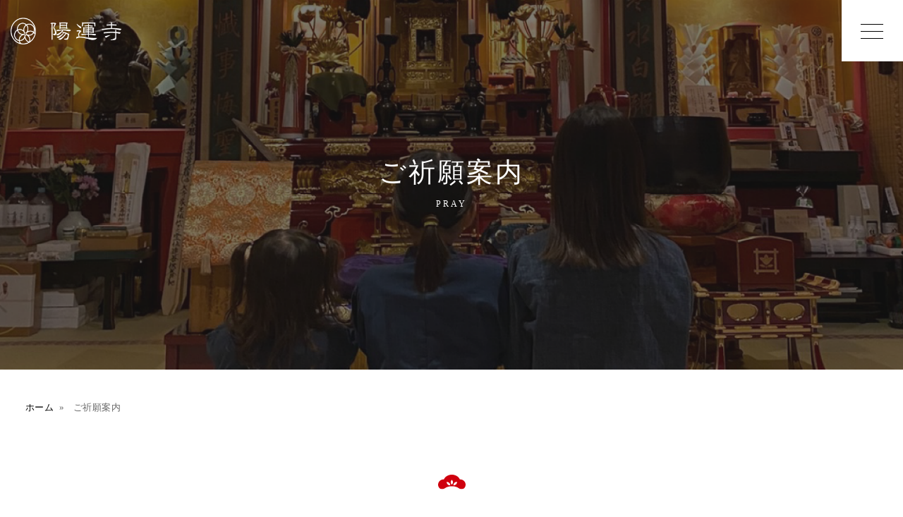

--- FILE ---
content_type: text/html; charset=UTF-8
request_url: https://oiwainari.or.jp/pray/
body_size: 15471
content:


<!doctype html>
<html lang="ja">
    <head>
        <meta charset="utf-8">
                <meta name="viewport" content="width=device-width,initial-scale=1">
        <meta name="description" content="">
        <meta name="keyword" content="">
        <meta name="format-detection" content="telephone=no">
        <meta http-equiv="X-UA-Compatible" content="IE=edge">
        <title>
            ご祈願案内 ｜ 陽運寺 &#8211; 縁結び お岩さまの寺        </title>
        <link rel="icon" sizes="32x32" href="https://oiwainari.or.jp/youunji/wp-content/themes/youunji/img/favicon.ico">
        <link rel="apple-touch-icon" href="https://oiwainari.or.jp/youunji/wp-content/themes/youunji/img/apple-touch-icon.png">
        <link rel="stylesheet" href="https://stackpath.bootstrapcdn.com/bootstrap/4.5.0/css/bootstrap.min.css" integrity="sha384-9aIt2nRpC12Uk9gS9baDl411NQApFmC26EwAOH8WgZl5MYYxFfc+NcPb1dKGj7Sk" crossorigin="anonymous">
        <link rel="stylesheet" href="https://cdnjs.cloudflare.com/ajax/libs/animate.css/4.1.1/animate.min.css"/>
        <link rel ="stylesheet" href="https://cdnjs.cloudflare.com/ajax/libs/font-awesome/6.1.1/css/all.css">
        <link rel="stylesheet" type="text/css" href="https://oiwainari.or.jp/youunji/wp-content/themes/youunji/css/reset.css">
<!--         <link rel="stylesheet" type="text/css" href="https://oiwainari.or.jp/youunji/wp-content/themes/youunji/style.css"> -->
    <link rel="stylesheet" href="https://oiwainari.or.jp/youunji/wp-content/themes/youunji/style.css?1766881798">
        <link rel="stylesheet" type="text/css" href="https://oiwainari.or.jp/youunji/wp-content/themes/youunji/css/ef.css">
        <link rel="stylesheet" type="text/css" href="https://oiwainari.or.jp/youunji/wp-content/themes/youunji/css/vegas.min.css">
        <link rel="stylesheet" type="text/css" href="https://oiwainari.or.jp/youunji/wp-content/themes/youunji/css/cf7_2.css">
        <link rel="stylesheet" type="text/css" href="https://oiwainari.or.jp/youunji/wp-content/themes/youunji/css/dc.css">
        <link rel="stylesheet" type="text/css" href="https://oiwainari.or.jp/youunji/wp-content/themes/youunji/css/gb.css">
        <meta name='robots' content='max-image-preview:large' />
<link rel='dns-prefetch' href='//www.googletagmanager.com' />
<link rel="alternate" title="oEmbed (JSON)" type="application/json+oembed" href="https://oiwainari.or.jp/wp-json/oembed/1.0/embed?url=https%3A%2F%2Foiwainari.or.jp%2Fpray%2F" />
<link rel="alternate" title="oEmbed (XML)" type="text/xml+oembed" href="https://oiwainari.or.jp/wp-json/oembed/1.0/embed?url=https%3A%2F%2Foiwainari.or.jp%2Fpray%2F&#038;format=xml" />
<style id='wp-img-auto-sizes-contain-inline-css' type='text/css'>
img:is([sizes=auto i],[sizes^="auto," i]){contain-intrinsic-size:3000px 1500px}
/*# sourceURL=wp-img-auto-sizes-contain-inline-css */
</style>
<link rel='stylesheet' id='sbi_styles-css' href='https://oiwainari.or.jp/youunji/wp-content/plugins/instagram-feed/css/sbi-styles.min.css?ver=6.6.1' type='text/css' media='all' />
<style id='wp-emoji-styles-inline-css' type='text/css'>

	img.wp-smiley, img.emoji {
		display: inline !important;
		border: none !important;
		box-shadow: none !important;
		height: 1em !important;
		width: 1em !important;
		margin: 0 0.07em !important;
		vertical-align: -0.1em !important;
		background: none !important;
		padding: 0 !important;
	}
/*# sourceURL=wp-emoji-styles-inline-css */
</style>
<style id='wp-block-library-inline-css' type='text/css'>
:root{--wp-block-synced-color:#7a00df;--wp-block-synced-color--rgb:122,0,223;--wp-bound-block-color:var(--wp-block-synced-color);--wp-editor-canvas-background:#ddd;--wp-admin-theme-color:#007cba;--wp-admin-theme-color--rgb:0,124,186;--wp-admin-theme-color-darker-10:#006ba1;--wp-admin-theme-color-darker-10--rgb:0,107,160.5;--wp-admin-theme-color-darker-20:#005a87;--wp-admin-theme-color-darker-20--rgb:0,90,135;--wp-admin-border-width-focus:2px}@media (min-resolution:192dpi){:root{--wp-admin-border-width-focus:1.5px}}.wp-element-button{cursor:pointer}:root .has-very-light-gray-background-color{background-color:#eee}:root .has-very-dark-gray-background-color{background-color:#313131}:root .has-very-light-gray-color{color:#eee}:root .has-very-dark-gray-color{color:#313131}:root .has-vivid-green-cyan-to-vivid-cyan-blue-gradient-background{background:linear-gradient(135deg,#00d084,#0693e3)}:root .has-purple-crush-gradient-background{background:linear-gradient(135deg,#34e2e4,#4721fb 50%,#ab1dfe)}:root .has-hazy-dawn-gradient-background{background:linear-gradient(135deg,#faaca8,#dad0ec)}:root .has-subdued-olive-gradient-background{background:linear-gradient(135deg,#fafae1,#67a671)}:root .has-atomic-cream-gradient-background{background:linear-gradient(135deg,#fdd79a,#004a59)}:root .has-nightshade-gradient-background{background:linear-gradient(135deg,#330968,#31cdcf)}:root .has-midnight-gradient-background{background:linear-gradient(135deg,#020381,#2874fc)}:root{--wp--preset--font-size--normal:16px;--wp--preset--font-size--huge:42px}.has-regular-font-size{font-size:1em}.has-larger-font-size{font-size:2.625em}.has-normal-font-size{font-size:var(--wp--preset--font-size--normal)}.has-huge-font-size{font-size:var(--wp--preset--font-size--huge)}.has-text-align-center{text-align:center}.has-text-align-left{text-align:left}.has-text-align-right{text-align:right}.has-fit-text{white-space:nowrap!important}#end-resizable-editor-section{display:none}.aligncenter{clear:both}.items-justified-left{justify-content:flex-start}.items-justified-center{justify-content:center}.items-justified-right{justify-content:flex-end}.items-justified-space-between{justify-content:space-between}.screen-reader-text{border:0;clip-path:inset(50%);height:1px;margin:-1px;overflow:hidden;padding:0;position:absolute;width:1px;word-wrap:normal!important}.screen-reader-text:focus{background-color:#ddd;clip-path:none;color:#444;display:block;font-size:1em;height:auto;left:5px;line-height:normal;padding:15px 23px 14px;text-decoration:none;top:5px;width:auto;z-index:100000}html :where(.has-border-color){border-style:solid}html :where([style*=border-top-color]){border-top-style:solid}html :where([style*=border-right-color]){border-right-style:solid}html :where([style*=border-bottom-color]){border-bottom-style:solid}html :where([style*=border-left-color]){border-left-style:solid}html :where([style*=border-width]){border-style:solid}html :where([style*=border-top-width]){border-top-style:solid}html :where([style*=border-right-width]){border-right-style:solid}html :where([style*=border-bottom-width]){border-bottom-style:solid}html :where([style*=border-left-width]){border-left-style:solid}html :where(img[class*=wp-image-]){height:auto;max-width:100%}:where(figure){margin:0 0 1em}html :where(.is-position-sticky){--wp-admin--admin-bar--position-offset:var(--wp-admin--admin-bar--height,0px)}@media screen and (max-width:600px){html :where(.is-position-sticky){--wp-admin--admin-bar--position-offset:0px}}

/*# sourceURL=wp-block-library-inline-css */
</style><style id='global-styles-inline-css' type='text/css'>
:root{--wp--preset--aspect-ratio--square: 1;--wp--preset--aspect-ratio--4-3: 4/3;--wp--preset--aspect-ratio--3-4: 3/4;--wp--preset--aspect-ratio--3-2: 3/2;--wp--preset--aspect-ratio--2-3: 2/3;--wp--preset--aspect-ratio--16-9: 16/9;--wp--preset--aspect-ratio--9-16: 9/16;--wp--preset--color--black: #000000;--wp--preset--color--cyan-bluish-gray: #abb8c3;--wp--preset--color--white: #ffffff;--wp--preset--color--pale-pink: #f78da7;--wp--preset--color--vivid-red: #cf2e2e;--wp--preset--color--luminous-vivid-orange: #ff6900;--wp--preset--color--luminous-vivid-amber: #fcb900;--wp--preset--color--light-green-cyan: #7bdcb5;--wp--preset--color--vivid-green-cyan: #00d084;--wp--preset--color--pale-cyan-blue: #8ed1fc;--wp--preset--color--vivid-cyan-blue: #0693e3;--wp--preset--color--vivid-purple: #9b51e0;--wp--preset--gradient--vivid-cyan-blue-to-vivid-purple: linear-gradient(135deg,rgb(6,147,227) 0%,rgb(155,81,224) 100%);--wp--preset--gradient--light-green-cyan-to-vivid-green-cyan: linear-gradient(135deg,rgb(122,220,180) 0%,rgb(0,208,130) 100%);--wp--preset--gradient--luminous-vivid-amber-to-luminous-vivid-orange: linear-gradient(135deg,rgb(252,185,0) 0%,rgb(255,105,0) 100%);--wp--preset--gradient--luminous-vivid-orange-to-vivid-red: linear-gradient(135deg,rgb(255,105,0) 0%,rgb(207,46,46) 100%);--wp--preset--gradient--very-light-gray-to-cyan-bluish-gray: linear-gradient(135deg,rgb(238,238,238) 0%,rgb(169,184,195) 100%);--wp--preset--gradient--cool-to-warm-spectrum: linear-gradient(135deg,rgb(74,234,220) 0%,rgb(151,120,209) 20%,rgb(207,42,186) 40%,rgb(238,44,130) 60%,rgb(251,105,98) 80%,rgb(254,248,76) 100%);--wp--preset--gradient--blush-light-purple: linear-gradient(135deg,rgb(255,206,236) 0%,rgb(152,150,240) 100%);--wp--preset--gradient--blush-bordeaux: linear-gradient(135deg,rgb(254,205,165) 0%,rgb(254,45,45) 50%,rgb(107,0,62) 100%);--wp--preset--gradient--luminous-dusk: linear-gradient(135deg,rgb(255,203,112) 0%,rgb(199,81,192) 50%,rgb(65,88,208) 100%);--wp--preset--gradient--pale-ocean: linear-gradient(135deg,rgb(255,245,203) 0%,rgb(182,227,212) 50%,rgb(51,167,181) 100%);--wp--preset--gradient--electric-grass: linear-gradient(135deg,rgb(202,248,128) 0%,rgb(113,206,126) 100%);--wp--preset--gradient--midnight: linear-gradient(135deg,rgb(2,3,129) 0%,rgb(40,116,252) 100%);--wp--preset--font-size--small: 13px;--wp--preset--font-size--medium: 20px;--wp--preset--font-size--large: 36px;--wp--preset--font-size--x-large: 42px;--wp--preset--spacing--20: 0.44rem;--wp--preset--spacing--30: 0.67rem;--wp--preset--spacing--40: 1rem;--wp--preset--spacing--50: 1.5rem;--wp--preset--spacing--60: 2.25rem;--wp--preset--spacing--70: 3.38rem;--wp--preset--spacing--80: 5.06rem;--wp--preset--shadow--natural: 6px 6px 9px rgba(0, 0, 0, 0.2);--wp--preset--shadow--deep: 12px 12px 50px rgba(0, 0, 0, 0.4);--wp--preset--shadow--sharp: 6px 6px 0px rgba(0, 0, 0, 0.2);--wp--preset--shadow--outlined: 6px 6px 0px -3px rgb(255, 255, 255), 6px 6px rgb(0, 0, 0);--wp--preset--shadow--crisp: 6px 6px 0px rgb(0, 0, 0);}:where(.is-layout-flex){gap: 0.5em;}:where(.is-layout-grid){gap: 0.5em;}body .is-layout-flex{display: flex;}.is-layout-flex{flex-wrap: wrap;align-items: center;}.is-layout-flex > :is(*, div){margin: 0;}body .is-layout-grid{display: grid;}.is-layout-grid > :is(*, div){margin: 0;}:where(.wp-block-columns.is-layout-flex){gap: 2em;}:where(.wp-block-columns.is-layout-grid){gap: 2em;}:where(.wp-block-post-template.is-layout-flex){gap: 1.25em;}:where(.wp-block-post-template.is-layout-grid){gap: 1.25em;}.has-black-color{color: var(--wp--preset--color--black) !important;}.has-cyan-bluish-gray-color{color: var(--wp--preset--color--cyan-bluish-gray) !important;}.has-white-color{color: var(--wp--preset--color--white) !important;}.has-pale-pink-color{color: var(--wp--preset--color--pale-pink) !important;}.has-vivid-red-color{color: var(--wp--preset--color--vivid-red) !important;}.has-luminous-vivid-orange-color{color: var(--wp--preset--color--luminous-vivid-orange) !important;}.has-luminous-vivid-amber-color{color: var(--wp--preset--color--luminous-vivid-amber) !important;}.has-light-green-cyan-color{color: var(--wp--preset--color--light-green-cyan) !important;}.has-vivid-green-cyan-color{color: var(--wp--preset--color--vivid-green-cyan) !important;}.has-pale-cyan-blue-color{color: var(--wp--preset--color--pale-cyan-blue) !important;}.has-vivid-cyan-blue-color{color: var(--wp--preset--color--vivid-cyan-blue) !important;}.has-vivid-purple-color{color: var(--wp--preset--color--vivid-purple) !important;}.has-black-background-color{background-color: var(--wp--preset--color--black) !important;}.has-cyan-bluish-gray-background-color{background-color: var(--wp--preset--color--cyan-bluish-gray) !important;}.has-white-background-color{background-color: var(--wp--preset--color--white) !important;}.has-pale-pink-background-color{background-color: var(--wp--preset--color--pale-pink) !important;}.has-vivid-red-background-color{background-color: var(--wp--preset--color--vivid-red) !important;}.has-luminous-vivid-orange-background-color{background-color: var(--wp--preset--color--luminous-vivid-orange) !important;}.has-luminous-vivid-amber-background-color{background-color: var(--wp--preset--color--luminous-vivid-amber) !important;}.has-light-green-cyan-background-color{background-color: var(--wp--preset--color--light-green-cyan) !important;}.has-vivid-green-cyan-background-color{background-color: var(--wp--preset--color--vivid-green-cyan) !important;}.has-pale-cyan-blue-background-color{background-color: var(--wp--preset--color--pale-cyan-blue) !important;}.has-vivid-cyan-blue-background-color{background-color: var(--wp--preset--color--vivid-cyan-blue) !important;}.has-vivid-purple-background-color{background-color: var(--wp--preset--color--vivid-purple) !important;}.has-black-border-color{border-color: var(--wp--preset--color--black) !important;}.has-cyan-bluish-gray-border-color{border-color: var(--wp--preset--color--cyan-bluish-gray) !important;}.has-white-border-color{border-color: var(--wp--preset--color--white) !important;}.has-pale-pink-border-color{border-color: var(--wp--preset--color--pale-pink) !important;}.has-vivid-red-border-color{border-color: var(--wp--preset--color--vivid-red) !important;}.has-luminous-vivid-orange-border-color{border-color: var(--wp--preset--color--luminous-vivid-orange) !important;}.has-luminous-vivid-amber-border-color{border-color: var(--wp--preset--color--luminous-vivid-amber) !important;}.has-light-green-cyan-border-color{border-color: var(--wp--preset--color--light-green-cyan) !important;}.has-vivid-green-cyan-border-color{border-color: var(--wp--preset--color--vivid-green-cyan) !important;}.has-pale-cyan-blue-border-color{border-color: var(--wp--preset--color--pale-cyan-blue) !important;}.has-vivid-cyan-blue-border-color{border-color: var(--wp--preset--color--vivid-cyan-blue) !important;}.has-vivid-purple-border-color{border-color: var(--wp--preset--color--vivid-purple) !important;}.has-vivid-cyan-blue-to-vivid-purple-gradient-background{background: var(--wp--preset--gradient--vivid-cyan-blue-to-vivid-purple) !important;}.has-light-green-cyan-to-vivid-green-cyan-gradient-background{background: var(--wp--preset--gradient--light-green-cyan-to-vivid-green-cyan) !important;}.has-luminous-vivid-amber-to-luminous-vivid-orange-gradient-background{background: var(--wp--preset--gradient--luminous-vivid-amber-to-luminous-vivid-orange) !important;}.has-luminous-vivid-orange-to-vivid-red-gradient-background{background: var(--wp--preset--gradient--luminous-vivid-orange-to-vivid-red) !important;}.has-very-light-gray-to-cyan-bluish-gray-gradient-background{background: var(--wp--preset--gradient--very-light-gray-to-cyan-bluish-gray) !important;}.has-cool-to-warm-spectrum-gradient-background{background: var(--wp--preset--gradient--cool-to-warm-spectrum) !important;}.has-blush-light-purple-gradient-background{background: var(--wp--preset--gradient--blush-light-purple) !important;}.has-blush-bordeaux-gradient-background{background: var(--wp--preset--gradient--blush-bordeaux) !important;}.has-luminous-dusk-gradient-background{background: var(--wp--preset--gradient--luminous-dusk) !important;}.has-pale-ocean-gradient-background{background: var(--wp--preset--gradient--pale-ocean) !important;}.has-electric-grass-gradient-background{background: var(--wp--preset--gradient--electric-grass) !important;}.has-midnight-gradient-background{background: var(--wp--preset--gradient--midnight) !important;}.has-small-font-size{font-size: var(--wp--preset--font-size--small) !important;}.has-medium-font-size{font-size: var(--wp--preset--font-size--medium) !important;}.has-large-font-size{font-size: var(--wp--preset--font-size--large) !important;}.has-x-large-font-size{font-size: var(--wp--preset--font-size--x-large) !important;}
/*# sourceURL=global-styles-inline-css */
</style>

<style id='classic-theme-styles-inline-css' type='text/css'>
/*! This file is auto-generated */
.wp-block-button__link{color:#fff;background-color:#32373c;border-radius:9999px;box-shadow:none;text-decoration:none;padding:calc(.667em + 2px) calc(1.333em + 2px);font-size:1.125em}.wp-block-file__button{background:#32373c;color:#fff;text-decoration:none}
/*# sourceURL=/wp-includes/css/classic-themes.min.css */
</style>
<link rel='stylesheet' id='contact-form-7-css' href='https://oiwainari.or.jp/youunji/wp-content/plugins/contact-form-7/includes/css/styles.css?ver=6.0.6' type='text/css' media='all' />
<style id='akismet-widget-style-inline-css' type='text/css'>

			.a-stats {
				--akismet-color-mid-green: #357b49;
				--akismet-color-white: #fff;
				--akismet-color-light-grey: #f6f7f7;

				max-width: 350px;
				width: auto;
			}

			.a-stats * {
				all: unset;
				box-sizing: border-box;
			}

			.a-stats strong {
				font-weight: 600;
			}

			.a-stats a.a-stats__link,
			.a-stats a.a-stats__link:visited,
			.a-stats a.a-stats__link:active {
				background: var(--akismet-color-mid-green);
				border: none;
				box-shadow: none;
				border-radius: 8px;
				color: var(--akismet-color-white);
				cursor: pointer;
				display: block;
				font-family: -apple-system, BlinkMacSystemFont, 'Segoe UI', 'Roboto', 'Oxygen-Sans', 'Ubuntu', 'Cantarell', 'Helvetica Neue', sans-serif;
				font-weight: 500;
				padding: 12px;
				text-align: center;
				text-decoration: none;
				transition: all 0.2s ease;
			}

			/* Extra specificity to deal with TwentyTwentyOne focus style */
			.widget .a-stats a.a-stats__link:focus {
				background: var(--akismet-color-mid-green);
				color: var(--akismet-color-white);
				text-decoration: none;
			}

			.a-stats a.a-stats__link:hover {
				filter: brightness(110%);
				box-shadow: 0 4px 12px rgba(0, 0, 0, 0.06), 0 0 2px rgba(0, 0, 0, 0.16);
			}

			.a-stats .count {
				color: var(--akismet-color-white);
				display: block;
				font-size: 1.5em;
				line-height: 1.4;
				padding: 0 13px;
				white-space: nowrap;
			}
		
/*# sourceURL=akismet-widget-style-inline-css */
</style>

<!-- Google アナリティクス スニペット (Site Kit が追加) -->
<script type="text/javascript" src="https://www.googletagmanager.com/gtag/js?id=UA-253612858-1" id="google_gtagjs-js" async></script>
<script type="text/javascript" id="google_gtagjs-js-after">
/* <![CDATA[ */
window.dataLayer = window.dataLayer || [];function gtag(){dataLayer.push(arguments);}
gtag('set', 'linker', {"domains":["oiwainari.or.jp"]} );
gtag("js", new Date());
gtag("set", "developer_id.dZTNiMT", true);
gtag("config", "UA-253612858-1", {"anonymize_ip":true});
//# sourceURL=google_gtagjs-js-after
/* ]]> */
</script>

<!-- (ここまで) Google アナリティクス スニペット (Site Kit が追加) -->
<link rel="https://api.w.org/" href="https://oiwainari.or.jp/wp-json/" /><link rel="alternate" title="JSON" type="application/json" href="https://oiwainari.or.jp/wp-json/wp/v2/pages/25" /><link rel="EditURI" type="application/rsd+xml" title="RSD" href="https://oiwainari.or.jp/youunji/xmlrpc.php?rsd" />
<meta name="generator" content="WordPress 6.9" />
<link rel="canonical" href="https://oiwainari.or.jp/pray/" />
<link rel='shortlink' href='https://oiwainari.or.jp/?p=25' />
<meta name="generator" content="Site Kit by Google 1.101.0" />    </head>
    <body>
        <div id="wrapper">
        <header id="header" class="container-fluid">
            <div id="header-inner" class="d-flex flex-row justify-content-between align-items-center">
                <div class="header-logo">
                    <a href="https://oiwainari.or.jp">
                        <img src="https://oiwainari.or.jp/youunji/wp-content/themes/youunji/img/logo.png" alt="陽運寺 於岩稲荷">
                    </a>
                </div>
                <div id="page-hm" lass="header-menu">
                    <div class="hamburger">
                        <span></span>
                        <span></span>
                        <span></span>
                    </div>
                    <nav class="globalMenuSp">
                        <ul id="nav" class="d-flex flex-column flex-md-row flex-md-row-reverse justify-content-center motion fadeIn">
                            <li><a href="https://oiwainari.or.jp">トップページ</a></li>
                            <li><a href="https://oiwainari.or.jp/about/">陽運寺について</a></li>
                            <li><a href="https://oiwainari.or.jp/pray/">ご祈願案内</a></li>
                            <li><a href="https://oiwainari.or.jp/memorial/">ご供養案内</a></li>
                            <li><a href="https://oiwainari.or.jp/gosyuin/">御朱印</a></li>
                            <li><a href="https://oiwainari.or.jp/event/">年間行事</a></li>
                            <li><a href="https://oiwainari.or.jp/news/">お知らせ</a></li>
                            <li><a href="https://oiwainari.or.jp/access/">アクセス</a></li>
                            <li><a href="https://oiwainari.or.jp/contact/">お問い合わせ</a></li>
                        </ul>
                    </nav>
                </div>
            </div>
        </header><!-- /header -->

    <div class="page-container">
        <div id="pray-bg" class="page-fv">
            <div class="page-fv-tt">
                <h1>ご祈願案内</h1>
                <p>PRAY</p>
            </div>
        </div>
        <main id="page">
            <nav>
              <ol class="breadcrumb d-none d-lg-block">
                <li><a href="https://oiwainari.or.jp">ホーム</a></li>
                <li>ご祈願案内</li>
              </ol>
            </nav>
            <section id="pray-memorial" class="sec-common6">
                <div class="icon-top-tt motion fadeIn">
                    <img src="https://oiwainari.or.jp/youunji/wp-content/themes/youunji/img/icon-top-tt.svg">
                </div>
                <p class="motion fadeIn tj">祈祷とは神仏のご加護を願い、災いを除き福を招き、所願を祈る事です。強く祈る事により、現世は安穏になり、大難が小難、小難が無難に転じ、祈祷の威力が強く現れます。人生には数々の節目があり、魔が入ることも多く、そういう時にこそ、悪い運気を吹き飛ばし、善い運気を導いてくるのがご祈祷です。当寺では日蓮宗修法師（※）がご相談をお受けし、加持祈祷を執り行います。</p>
                <div class="syuhoshi motion fadeIn d-md-flex">
                    <div class="syuhoshi_text">
                        <p class="syu-t">※ 修法師（しゅほっし）とは？</p>
                        <p class="tj">祈祷を執り行う修法師は、世界三大荒行の一つである日蓮宗大荒行堂で、11月1日から2月10日までの100日間、命懸けの壮絶な苦行に身を投じ、自らの霊験を高め、秘伝の修法を授かった僧侶を言います。この真冬の100日間の修行では、2時間半ほどのわずかな睡眠時間と一日2回のみの、命を繋ぐ食事の時間以外は、一日7回の水行と読経に明け暮れます。</p>
                    </div>
                    <div class="syuhoshi_img">
                        <img src="https://oiwainari.or.jp/youunji/wp-content/themes/youunji/img/9528396F.jpg" alt="">
                        <p class="syuhoshi_stt">陽運寺住職／修法師</p>
                        <p class="syuhoshi_name">植松 健郎</span> <span class="syuhoshi_name_en">UEMATSU KENRO</span></p>
                    </div>
                </div>
<!--                 <div class="syuhoshi motion fadeIn">
                    <p class="syu-t">※ 修法師（しゅほっし）とは？</p>
                    <p class="tj">祈祷を執り行う修法師は、世界三大荒行の一つである日蓮宗大荒行堂で、11月1日から2月10日までの100日間、命懸けの壮絶な苦行に身を投じ、自らの霊験を高め、秘伝の修法を授かった僧侶を言います。この真冬の100日間の修行では、2時間半ほどのわずかな睡眠時間と一日2回のみの、命を繋ぐ食事の時間以外は、一日7回の水行と読経に明け暮れます。</p>
                </div> -->
            </section>
            <div class="page-inner-link memo-link">
                <nav id="page-link">
                    <ul class="d-flex flex-row flex-wrap justify-content-center">
                        <li><a href="#group">合同祈願</a></li>
                        <li><a href="#personal">個人祈願</a></li>
                        <li><a href="#behalf">代行祈願</a></li>
                    </ul>
                </nav>
            </div>
            <section id="group" class="sec-common">
                <div class="auto-img01">
                    <img class="motion fadeInUp" src="https://oiwainari.or.jp/youunji/wp-content/themes/youunji/img/deco01.svg">
                </div>
                <div class="auto-img08">
                    <img class="motion fadeInUp2" src="https://oiwainari.or.jp/youunji/wp-content/themes/youunji/img/deco05.svg">
                </div>
                <div class="icon-top-page-tt motion fadeIn">
                    <img src="https://oiwainari.or.jp/youunji/wp-content/themes/youunji/img/icon-ms.svg">
                </div>
                <h2>合同祈願</h2>
                <div id="kaiunkigansai" class="pray-wrapper d-flex flex-column flex-md-row align-items-md-start justify-content-md-between">
                    <div class="pray-tt-wrapper">
                        <p class="icon-top-tt"><img src="https://oiwainari.or.jp/youunji/wp-content/themes/youunji/img/icon-top-event.svg"></p>
                        <h3><span>月例</span>お岩さま開運祈願祭</h3>
                        <p class="tt-info tj">毎月、一日(ついたち)に行っている開運祈願祭は、始めに法話を行い、仏の教えを分かりやすくお話した後、瞑想をして心を落ち着かせ、日々のたまった心のアカ（罪）を神仏の前で懺悔し、心の中から綺麗になって、また明日からいきいきと暮らせるようにご祈願いたします。<br>心身ともにリフレッシュしてお帰り下さい。</p>
                    </div>
                    <img class="tt-info-img" src="https://oiwainari.or.jp/youunji/wp-content/themes/youunji/img/kaiun.jpg" alt="お岩さま開運祈願祭">
                </div>
                <div id="pray-tb" class="pray-memo-table">
                    <dl>
                        <div class="d-flex flex-column flex-md-row">
                            <dt>とき</dt>
                            <dd class="fft">毎月、一日(ついたち)<br>（1月と7月の祈願祭はお休みです）</dd>
                        </div>
                        <div class="d-flex flex-column flex-md-row">
                            <dt>時間</dt>
                            <dd>午前の会：11時〜、午後の会：15時〜、夕刻の会：18時半〜
                            <br>(約60分)
                            <br>※夕刻の会は2回目以降のご参加の方限定の会となります。初参加の方は、午前の会または午後の会へご参加ください。
                            <br>※10分前までに受付をお済ませ下さい。</dd>
                        </div>
                        <div class="d-flex flex-column flex-md-row">
                            <dt>定員</dt>
                            <dd>定員（約20名）になり次第、締め切りとさせて頂きます。</dd>
                        </div>
                        <div class="d-flex flex-column flex-md-row">
                            <dt>ご予約</dt>
                            <dd>WEB申込みにて承ります。(メール不可)<br>毎月20日10時よりご予約開始致します。</dd>
                        </div>
                        <div class="d-flex flex-column flex-md-row">
                            <dt>祈願料</dt>
                            <dd>三千五百円也（お守り込）</dd>
                        </div>
                    </dl>
                </div>
                
<div class="reserve yugo">
                    <p class="rv-tt">『開運祈願祭』 WEB申込み</p>
                    <div class="rv-inner">
<p class="rv-p1">ご希望の時間帯をお選び頂き、予約フォーム（こくちーず）から申し込みください。</p>
<!--                         <p class="rv-p2">1月と7月はお休みです</p> -->
<p class="rv-p4">※こくちーずのシステムが変わりました<br>申し込み時、こくちーずの会員登録が必要になります。</p>
                        <p class="rv-p2">2月1日(日) 開催</p>
<p class="rv-p3 text-center">1月20日10:00受付開始</p>
                        <div class="cokuchi d-flex flex-wrap flex-row justify-content-center">
                            <a href="https://www.kokuchpro.com/event/91e76675512606799b99736102f192b4/3657060/" target="_blank" rel="noopener">11時の会</a>
                            <a href="https://www.kokuchpro.com/event/91e76675512606799b99736102f192b4/3657062/" target="_blank" rel="noopener">15時の会</a>
                            <a href="https://www.kokuchpro.com/event/91e76675512606799b99736102f192b4/3657063/" target="_blank" rel="noopener">18時半の会</a>
                        </div>
                        <p class="rv-p3">時間帯をクリックすると「こくちーず」へ画面が切り替わります。</p>
                    </div>
                </div>
                <div id="inorinohi" class="pray-wrapper inori d-flex flex-column flex-md-row align-items-md-start justify-content-md-between">
                    <div class="pray-tt-wrapper">
                        <p class="icon-top-tt"><img src="https://oiwainari.or.jp/youunji/wp-content/themes/youunji/img/icon-top-event.svg"></p>
                        <h3>合同祈願「祈りの日」</h3>
                        <p class="tt-info tj">毎月1、2回開催する祈りの日は厄除け、方位除け祈願をはじめ、祈願項目より３つの祈願までお選び頂けます。前半は気学や運勢のお話しを行い、後半は皆様の諸祈願を執り行います。<br>最後に祈願札をご授与致します。<br>毎月でも気軽にお受け頂けるご祈願です。</p>
                    </div>
                    <img class="tt-info-img" src="https://oiwainari.or.jp/youunji/wp-content/themes/youunji/img/inori.jpg" alt="合同祈願「祈りの日」">
                </div>
               <div class="mt-5 d-flex flex-column flex-md-row">
                    <div class="top-pop-item m-auto">
                        <img class="top-special-content" src="https://oiwainari.or.jp/youunji/wp-content/themes/youunji/img/inorinohi2026_01.jpg" alt="祈りの日 祈りの日(新年特別開催)">
                    </div>
                </div>
                <div class="reserve mt-2">
                    <p class="rv-tt">『新年特別開催』 WEB申込み</p>
                    <div class="rv-inner">
                        <div class="yoyaku-list">
                            <p class="rv-p1">ご希望の時間帯をお選び頂き、予約フォーム（こくちーず）から申し込みください。</p>
                            <ul>
                                <div class="special">
                                <li>1月 1日(元旦) 11時 → <a href="https://www.kokuchpro.com/event/165cba023867fcfde09679532fe75c51/3578196/" target="_blank">こちら</a></li>
                                <li>1月 1日(元旦) 14時 → <a href="https://www.kokuchpro.com/event/165cba023867fcfde09679532fe75c51/3558038/" target="_blank">こちら</a></li>
                                </div>
                            </ul>
                        </div>
                    </div>
                </div>
                <div class="mt-5">
                    <p>1月、2月、3月の通常開催は以下の通りです。</p>
                </div>
                <div id="pray-tb" class="pray-memo-table">
                    <dl>
                        <div class="d-flex flex-column flex-md-row">
                            <dt>とき</dt>
                            <dd class="fft">
                                1月：　17日(土)
                                <br>2月：　7日(土) 、21日(土)
                                <br>3月：　7日(土) 、21日(土)</dd>
                        </div>
                        <div class="d-flex flex-column flex-md-row">
                            <dt>時間</dt>
                            <dd>14時〜(約60分) 30分前より受付け開始
                            <br>※受け付けは早めにお済ませください。
                            <!-- <br><span style="color: red;">※3月4日(土)と3月18日(土)は14時の会のみです。</span> --></dd>
                        </div>
                        <div class="d-flex flex-column flex-md-row">
                            <dt>ご祈願項目</dt>
                            <dd>厄除け、方位除け、家内安全、良縁成就、交通安全、心願成就、身体健全、<br class="d-none d-md-block">芸道上達、商売繁盛、合格成就、子宝成就、御礼祈願 など</dd>
                        </div>
                        <div class="d-flex flex-column flex-md-row">
                            <dt>定員</dt>
                            <dd>25名</dd>
                        </div>
                        <div class="d-flex flex-column flex-md-row">
                            <dt>ご予約</dt>
                            <dd>WEB申込みにて承ります。
                                (メール不可)
                            </dd>
                        </div>
                        <div class="d-flex flex-column flex-md-row">
                            <dt>祈願料</dt>
                            <dd>一般祈願(紙札)／五千円也
                            <br>特別祈願(木札)／一万円也
                            <span style="border-bottom: .05rem solid #777;">※木札には名前をお入れ致します。</span>
                            <br>一般祈願か特別祈願を当日にお選び下さい。</dd>
                        </div>
                    </dl>
                </div>
                <div class="fuda d-flex flex-row">
                    <figure>
                        <img src="https://oiwainari.or.jp/youunji/wp-content/themes/youunji/img/inori-kihuda.png" alt="合同祈願 木札(名入れ有)">
                        <figcaption>木札(名入れ有)<br><span>厄除け守り付き<br>黒or赤</span></figcaption>
                    </figure>
                    <figure>
                        <img src="https://oiwainari.or.jp/youunji/wp-content/themes/youunji/img/inori-kamifuda.png" alt="合同祈願 紙札">
                        <figcaption>紙札</figcaption>
                    </figure>
                </div>
                <div class="reserve mt-2">
                    <p class="rv-tt">『祈りの日 1月〜3月』 WEB申込み</p>
                    <div class="rv-inner">
                        <div class="yoyaku-list">
                            <p class="rv-p1">ご希望の時間帯をお選び頂き、予約フォーム（こくちーず）から申し込みください。</p>
                            <ul>
                                <div class="special">
                                <li>1月 17日(土) 14時 → <a href="https://www.kokuchpro.com/event/d2c2f84a5dc30e4c3da58c3346f9d4bd/3595084/" target="_blank">こちら</a></li>
                                <li>2月  7日(土) 14時 → <a href="https://www.kokuchpro.com/event/d2c2f84a5dc30e4c3da58c3346f9d4bd/3595087/" target="_blank">こちら</a></li>
                                <li>2月 21日(土) 14時 → <a href="https://www.kokuchpro.com/event/d2c2f84a5dc30e4c3da58c3346f9d4bd/3595090/" target="_blank">こちら</a></li>
                                <li>3月  7日(土) 14時 → <a href="https://www.kokuchpro.com/event/d2c2f84a5dc30e4c3da58c3346f9d4bd/3595091/" target="_blank">こちら</a></li>
                                <li>3月 21日(土) 14時 → <a href="https://www.kokuchpro.com/event/d2c2f84a5dc30e4c3da58c3346f9d4bd/3595092/" target="_blank">こちら</a></li>
                                </div>
                            </ul>
                        </div>
                    </div>
                </div>
            </section>
            <section id="personal" class="sec-common">
                <div class="auto-img01">
                    <img class="motion fadeInUp" src="https://oiwainari.or.jp/youunji/wp-content/themes/youunji/img/deco07.svg">
                </div>
                <div class="auto-img08">
                    <img class="motion fadeInUp2" src="https://oiwainari.or.jp/youunji/wp-content/themes/youunji/img/deco06.svg">
                </div>
                <div class="icon-top-page-tt motion fadeIn">
                    <img src="https://oiwainari.or.jp/youunji/wp-content/themes/youunji/img/icon-ms.svg">
                </div>
                <h2>個人祈願</h2>
                <p class="pray-memo-t tj text-md-center">個人祈願はご相談をお聞きした後、其々の方にあった正しい祈願を丁寧に執り行います。<br class="d-none d-lg-block">縁切り祈願や病気平癒祈願などの特殊祈願をはじめ、お悩みのある方はこちらをお薦め致します。<br class="d-none d-lg-block">個人祈願は一ヶ月に数件しか行うことができません。<br class="d-none d-lg-block">その為、ご予約がすぐにお取り出来ない場合がございます。予めご了承ください。<br class="d-none d-lg-block">法要の際には、換気や消毒に細心の注意を払い執り行います。<br class="d-none d-lg-block">秘密厳守ですので、一人で悩まず、お気軽にご相談ください。</p>
                <div class="pray-memo-table">
                    <dl>
                        <div class="d-flex flex-column flex-md-row">
                            <dt>時間</dt>
                            <dd class="fft">11時、13時30分、15時の時間帯&nbsp;&nbsp;<br class="d-block d-md-none align-items-center">※月曜、木曜は承っておりません。<br>所要時間60分～90分 (相談時間込)</dd>
                        </div>
                        <div class="d-flex flex-column flex-md-row">
                            <dt>ご予約</dt>
                            <dd>お問い合わせフォームまたはお電話にて、日程を相談の上、ご予約を承ります。</dd>
                        </div>
                        <div class="d-flex flex-column flex-md-row">
                            <dt>祈願料</dt>
                            <dd>一般祈願／三万円也<br>
                            特別祈願／五万円也(お守り、記念品込み)<br>
                            ※其々、木札の大きさや祈願時間、祈願内容が異なります。
                            <br>縁切りや病気平癒等の特殊祈願は特別祈願をお勧め致します。
                            <br>一般祈願か特別祈願を当日にお選び下さい。</dd>
                        </div>
                    </dl>
                </div>
                <div class="fuda2">
                    <figure>
                        <img src="https://oiwainari.or.jp/youunji/wp-content/themes/youunji/img/kozinkifuda.png" alt="(左)一般祈願木札／特別祈願木札(右)">
                        <figcaption>(左)一般祈願木札／特別祈願木札(右)</figcaption>
                    </figure>
                </div>
            </section>
            <section id="behalf" class="sec-common">
                <div class="auto-img01">
                    <img class="motion fadeInUp" src="https://oiwainari.or.jp/youunji/wp-content/themes/youunji/img/deco01.svg">
                </div>
                <div class="auto-img08">
                    <img class="motion fadeInUp2" src="https://oiwainari.or.jp/youunji/wp-content/themes/youunji/img/deco05.svg">
                </div>
                <div class="icon-top-page-tt motion fadeIn">
                    <img src="https://oiwainari.or.jp/youunji/wp-content/themes/youunji/img/icon-ms.svg">
                </div>
                <h2>代行祈願</h2>
                <p class="pray-memo-t tj text-md-center">ご遠方や諸事情で直接、ご来寺頂けない場合でも、代行でのご祈願を承っております。<br class="d-none d-lg-block">代行祈願は朝の時間に住職のみで執り行いますので比較的、早めに行う事ができます。<br class="d-none d-lg-block">祈願後に、お札をご郵送致します。<br class="d-none d-lg-block">直接、お寺にお越し頂けない方やお急ぎの方にお薦め致します。<br class="d-none d-lg-block">お気軽にご相談ください。
                </p>
                <div class="pray-memo-table">
                    <dl>
                        <div class="d-flex flex-column flex-md-row">
                            <dt>祈願料</dt>
                            <dd class="fft">一般祈願／一万円也<br>特別祈願／二万円也<br>※其々、御札の種類と祈祷時間や祈祷内容が異なります。
                            <br>縁切りや病気平癒等の特殊祈願は特別祈願をお勧め致します。</dd>
                        </div>
                        <div class="d-flex flex-column flex-md-row">
                            <dt>お申込</dt>
                            <dd>お電話かご来寺にて承ります。</dd>
                        </div>
                    </dl>
                </div>
                <div class="fuda2">
                    <figure>
                        <img src="https://oiwainari.or.jp/youunji/wp-content/themes/youunji/img/daikoukifuda.png" alt="(左)一尺木札／一尺二寸木札(右)">
                        <figcaption>(左)一般祈願木札／特別祈願木札(右)</figcaption>
                    </figure>
                </div>
            </section> <!-- //代行祈願 -->
            <div class="sec-huge">
                <img src="https://oiwainari.or.jp/youunji/wp-content/themes/youunji/img/pray-bimg.jpg">
            </div>
                            <div class="page-cv-wrapper">
                    <p class="p1">お問い合わせはこちらより</p>
                    <p class="p2"><span>TEL.</span><a href="tel:0333514812">&nbsp;&nbsp;03-3351-4812</a></p>
                    <p class="btn-link motion fadeIn"><a href="https://oiwainari.or.jp/contact/">お問い合わせフォーム</a></p>
                </div>            <div class="page-inner-link page-ft">
                <nav id="page-link">
                    <ul class="d-flex flex-row flex-wrap justify-content-center">
                        <li><a href="#group">合同祈願</a></li>
                        <li><a href="#personal">個人祈願</a></li>
                        <li><a href="#behalf">代行祈願</a></li>
                    </ul>
                </nav>
            </div>
        </main>
</div>


        <p id="page-top"><a href="#">PAGE TOP</a></p>

<!--   <div class="popup-container" id="popup">
    <button class="popup-close" id="closePopup">&times;</button>
    <div class="popup-header">
      <img src="https://oiwainari.or.jp/youunji/wp-content/themes/youunji/img/doubanhounou_thumb.jpg" alt="本堂屋根改修事業ご支援のお願い">
      <div class="title">本堂屋根改修事業ご支援のお願い<br>銅板奉納のご案内</div>
    </div>
  </div> -->

        <footer>
            <div class="footer-container container-lg">
                <img class="footer-logo" src="https://oiwainari.or.jp/youunji/wp-content/themes/youunji/img/logo-ft.png" alt="陽運寺 於岩稲荷">
                <div class="info-time">
                    <p>開門時間&nbsp;&nbsp;8:00-17:00</p>
                    <p>受付時間&nbsp;&nbsp;9:00-16:30</p>
                </div>
                <p>〒160-0017&nbsp;&nbsp;新宿区左門町18番地</p>
                <div class="info-tel">
                    <p><span>TEL</span><a href="tel:0333514812">&nbsp;&nbsp;03-3351-4812</a></p>
                    <p><span>FAX</span>&nbsp;&nbsp;03-3351-4817</p>
                </div>
                <div class="insta">
                    <a href="https://www.instagram.com/youunji" target="_blank"
                    >INSTAGRAM</a>
                </div>
                <nav class="footer-nav d-none d-md-block">
                    <ul class="d-flex flex-column flex-md-row justify-content-around">
                        <li><a href="https://oiwainari.or.jp/about/">陽運寺について</a></li>
                        <li><a href="https://oiwainari.or.jp/pray/">ご祈願案内</a></li>
                        <li><a href="https://oiwainari.or.jp/memorial/">ご供養案内</a></li>
                        <li><a href="https://oiwainari.or.jp/gosyuin/">御朱印</a></li>
                        <li><a href="https://oiwainari.or.jp/event/">年間行事</a></li>
                        <li><a href="https://oiwainari.or.jp/access/">アクセス</a></li>
                        <li><a href="https://oiwainari.or.jp/contact/">お問い合わせ</a></li>
                    </ul>
                </nav>
                <p class="crt">&copy;&nbsp;&nbsp;YOUUNJI. All rights reserved.</p>
            </div>
        </footer><!-- /footer -->
        </div>
        <script src="https://code.jquery.com/jquery-3.5.1.slim.min.js" integrity="sha384-DfXdz2htPH0lsSSs5nCTpuj/zy4C+OGpamoFVy38MVBnE+IbbVYUew+OrCXaRkfj" crossorigin="anonymous"></script>
        <script src="https://cdn.jsdelivr.net/npm/popper.js@1.16.0/dist/umd/popper.min.js" integrity="sha384-Q6E9RHvbIyZFJoft+2mJbHaEWldlvI9IOYy5n3zV9zzTtmI3UksdQRVvoxMfooAo" crossorigin="anonymous"></script>
        <script src="https://stackpath.bootstrapcdn.com/bootstrap/4.5.0/js/bootstrap.min.js" integrity="sha384-OgVRvuATP1z7JjHLkuOU7Xw704+h835Lr+6QL9UvYjZE3Ipu6Tp75j7Bh/kR0JKI" crossorigin="anonymous"></script>
        <script src="https://code.jquery.com/jquery-3.1.0.min.js"></script>
        <script src="https://cdn.jsdelivr.net/npm/intersection-observer@0.9.0/intersection-observer.js"></script>
        <script src="https://oiwainari.or.jp/youunji/wp-content/themes/youunji/js/vegas.min.js"></script>
        <script src="https://oiwainari.or.jp/youunji/wp-content/themes/youunji/js/ef2.js"></script>
        <script>

        window.addEventListener("scroll", function () {
            var header = document.getElementById("header");
            header.classList.toggle("scroll-nav", window.scrollY > 380);
        });

        var boxes = document.querySelectorAll(".motion");
        var boxesArray = Array.prototype.slice.call(boxes, 0);
        var options = {
        root: null,
        rootMargin: "0px 50%",
        threshold: 0,
        };
        var observer = new IntersectionObserver(doWhenIntersect, options);
        boxesArray.forEach(function (box) {
        observer.observe(box);
        });

        function doWhenIntersect(entries) {
        var entriesArray = Array.prototype.slice.call(entries, 0);
        entriesArray.forEach(function (entry) {
          if (entry.isIntersecting) {
            entry.target.classList.add("show");
          }
        });
        }

        //add simple support for background images:
        document.addEventListener('lazybeforeunveil', function(e){
            var bg = e.target.getAttribute('#kv-top');
            if(bg){
                e.target.style.backgroundImage = 'url(' + bg + ')';
            }
        });
        //or add AJAX loading
        //<div class="lazyload" data-ajax="my-url.html"></div>

        $(document).on('lazybeforeunveil', function(){
            var ajax = $(e.target).data('ajax');
            if(ajax){
                $(e.target).load(ajax);
            }
        });


        $(function() {
            $('.hamburger').click(function() {
                $(this).toggleClass('active');

                if ($(this).hasClass('active')) {
                    $('.globalMenuSp').addClass('active');
                } else {
                    $('.globalMenuSp').removeClass('active');
                }
            });
        });

        $(function() {
            $('.globalMenuSp ul li a').click(function() {
                if ($('.globalMenuSp').hasClass('active')) {
                    $('.globalMenuSp').removeClass('active');
                    $('.hamburger').removeClass('active');
                }
            });
        });

        $(function () {
         $("#nav li .cr").on("click",  function() {
          if( $("[href^='#']") ){
          $("#nav li").removeClass('current');
          $(this).parent().addClass('current');
          return false;
           }
          });
         });

        $('#page-link a[href*="#"]').click(function () {
          var elmHash = $(this).attr('href'); //ページ内リンクのHTMLタグhrefから、リンクされているエリアidの値を取得
          var pos = $(elmHash).offset().top;  //idの上部の距離を取得
          $('body,html').animate({scrollTop: pos}, 500); //取得した位置にスクロール。500の数値が大きくなるほどゆっくりスクロール
          return false;
        });


        // #page-topをクリックした際の設定
        $('#page-top').click(function () {
            $('body,html').animate({
                scrollTop: 0//ページトップまでスクロール
            }, 500);//ページトップスクロールの速さ。数字が大きいほど遅くなる
            return false;//リンク自体の無効化
        });


    document.addEventListener('DOMContentLoaded', () => {
      const popup = document.getElementById('popup');
      const closePopup = document.getElementById('closePopup');

      // Show popup after a delay
      setTimeout(() => {
        popup.classList.add('show');
      }, 1000);

      // Close popup on close button click
      closePopup.addEventListener('click', (event) => {
        event.stopPropagation();
        popup.classList.remove('show');
      });

      // Handle clicking on the popup
      popup.addEventListener('click', () => {
        window.location.href = "https://oiwainari.or.jp/news/doubanhounou/"; // Change to desired URL
      });
    });


        </script>

<script type="speculationrules">
{"prefetch":[{"source":"document","where":{"and":[{"href_matches":"/*"},{"not":{"href_matches":["/youunji/wp-*.php","/youunji/wp-admin/*","/youunji/wp-content/uploads/*","/youunji/wp-content/*","/youunji/wp-content/plugins/*","/youunji/wp-content/themes/youunji/*","/*\\?(.+)"]}},{"not":{"selector_matches":"a[rel~=\"nofollow\"]"}},{"not":{"selector_matches":".no-prefetch, .no-prefetch a"}}]},"eagerness":"conservative"}]}
</script>
<!-- Instagram Feed JS -->
<script type="text/javascript">
var sbiajaxurl = "https://oiwainari.or.jp/youunji/wp-admin/admin-ajax.php";
</script>
<script type="text/javascript" src="https://oiwainari.or.jp/youunji/wp-includes/js/dist/hooks.min.js?ver=dd5603f07f9220ed27f1" id="wp-hooks-js"></script>
<script type="text/javascript" src="https://oiwainari.or.jp/youunji/wp-includes/js/dist/i18n.min.js?ver=c26c3dc7bed366793375" id="wp-i18n-js"></script>
<script type="text/javascript" id="wp-i18n-js-after">
/* <![CDATA[ */
wp.i18n.setLocaleData( { 'text direction\u0004ltr': [ 'ltr' ] } );
//# sourceURL=wp-i18n-js-after
/* ]]> */
</script>
<script type="text/javascript" src="https://oiwainari.or.jp/youunji/wp-content/plugins/contact-form-7/includes/swv/js/index.js?ver=6.0.6" id="swv-js"></script>
<script type="text/javascript" id="contact-form-7-js-translations">
/* <![CDATA[ */
( function( domain, translations ) {
	var localeData = translations.locale_data[ domain ] || translations.locale_data.messages;
	localeData[""].domain = domain;
	wp.i18n.setLocaleData( localeData, domain );
} )( "contact-form-7", {"translation-revision-date":"2025-04-11 06:42:50+0000","generator":"GlotPress\/4.0.1","domain":"messages","locale_data":{"messages":{"":{"domain":"messages","plural-forms":"nplurals=1; plural=0;","lang":"ja_JP"},"This contact form is placed in the wrong place.":["\u3053\u306e\u30b3\u30f3\u30bf\u30af\u30c8\u30d5\u30a9\u30fc\u30e0\u306f\u9593\u9055\u3063\u305f\u4f4d\u7f6e\u306b\u7f6e\u304b\u308c\u3066\u3044\u307e\u3059\u3002"],"Error:":["\u30a8\u30e9\u30fc:"]}},"comment":{"reference":"includes\/js\/index.js"}} );
//# sourceURL=contact-form-7-js-translations
/* ]]> */
</script>
<script type="text/javascript" id="contact-form-7-js-before">
/* <![CDATA[ */
var wpcf7 = {
    "api": {
        "root": "https:\/\/oiwainari.or.jp\/wp-json\/",
        "namespace": "contact-form-7\/v1"
    }
};
//# sourceURL=contact-form-7-js-before
/* ]]> */
</script>
<script type="text/javascript" src="https://oiwainari.or.jp/youunji/wp-content/plugins/contact-form-7/includes/js/index.js?ver=6.0.6" id="contact-form-7-js"></script>
<script type="text/javascript" src="https://www.google.com/recaptcha/api.js?render=6Ld5EP0mAAAAAOPxDBqEf43IIZ0sHvWZF0an57Yn&amp;ver=3.0" id="google-recaptcha-js"></script>
<script type="text/javascript" src="https://oiwainari.or.jp/youunji/wp-includes/js/dist/vendor/wp-polyfill.min.js?ver=3.15.0" id="wp-polyfill-js"></script>
<script type="text/javascript" id="wpcf7-recaptcha-js-before">
/* <![CDATA[ */
var wpcf7_recaptcha = {
    "sitekey": "6Ld5EP0mAAAAAOPxDBqEf43IIZ0sHvWZF0an57Yn",
    "actions": {
        "homepage": "homepage",
        "contactform": "contactform"
    }
};
//# sourceURL=wpcf7-recaptcha-js-before
/* ]]> */
</script>
<script type="text/javascript" src="https://oiwainari.or.jp/youunji/wp-content/plugins/contact-form-7/modules/recaptcha/index.js?ver=6.0.6" id="wpcf7-recaptcha-js"></script>
<script id="wp-emoji-settings" type="application/json">
{"baseUrl":"https://s.w.org/images/core/emoji/17.0.2/72x72/","ext":".png","svgUrl":"https://s.w.org/images/core/emoji/17.0.2/svg/","svgExt":".svg","source":{"concatemoji":"https://oiwainari.or.jp/youunji/wp-includes/js/wp-emoji-release.min.js?ver=6.9"}}
</script>
<script type="module">
/* <![CDATA[ */
/*! This file is auto-generated */
const a=JSON.parse(document.getElementById("wp-emoji-settings").textContent),o=(window._wpemojiSettings=a,"wpEmojiSettingsSupports"),s=["flag","emoji"];function i(e){try{var t={supportTests:e,timestamp:(new Date).valueOf()};sessionStorage.setItem(o,JSON.stringify(t))}catch(e){}}function c(e,t,n){e.clearRect(0,0,e.canvas.width,e.canvas.height),e.fillText(t,0,0);t=new Uint32Array(e.getImageData(0,0,e.canvas.width,e.canvas.height).data);e.clearRect(0,0,e.canvas.width,e.canvas.height),e.fillText(n,0,0);const a=new Uint32Array(e.getImageData(0,0,e.canvas.width,e.canvas.height).data);return t.every((e,t)=>e===a[t])}function p(e,t){e.clearRect(0,0,e.canvas.width,e.canvas.height),e.fillText(t,0,0);var n=e.getImageData(16,16,1,1);for(let e=0;e<n.data.length;e++)if(0!==n.data[e])return!1;return!0}function u(e,t,n,a){switch(t){case"flag":return n(e,"\ud83c\udff3\ufe0f\u200d\u26a7\ufe0f","\ud83c\udff3\ufe0f\u200b\u26a7\ufe0f")?!1:!n(e,"\ud83c\udde8\ud83c\uddf6","\ud83c\udde8\u200b\ud83c\uddf6")&&!n(e,"\ud83c\udff4\udb40\udc67\udb40\udc62\udb40\udc65\udb40\udc6e\udb40\udc67\udb40\udc7f","\ud83c\udff4\u200b\udb40\udc67\u200b\udb40\udc62\u200b\udb40\udc65\u200b\udb40\udc6e\u200b\udb40\udc67\u200b\udb40\udc7f");case"emoji":return!a(e,"\ud83e\u1fac8")}return!1}function f(e,t,n,a){let r;const o=(r="undefined"!=typeof WorkerGlobalScope&&self instanceof WorkerGlobalScope?new OffscreenCanvas(300,150):document.createElement("canvas")).getContext("2d",{willReadFrequently:!0}),s=(o.textBaseline="top",o.font="600 32px Arial",{});return e.forEach(e=>{s[e]=t(o,e,n,a)}),s}function r(e){var t=document.createElement("script");t.src=e,t.defer=!0,document.head.appendChild(t)}a.supports={everything:!0,everythingExceptFlag:!0},new Promise(t=>{let n=function(){try{var e=JSON.parse(sessionStorage.getItem(o));if("object"==typeof e&&"number"==typeof e.timestamp&&(new Date).valueOf()<e.timestamp+604800&&"object"==typeof e.supportTests)return e.supportTests}catch(e){}return null}();if(!n){if("undefined"!=typeof Worker&&"undefined"!=typeof OffscreenCanvas&&"undefined"!=typeof URL&&URL.createObjectURL&&"undefined"!=typeof Blob)try{var e="postMessage("+f.toString()+"("+[JSON.stringify(s),u.toString(),c.toString(),p.toString()].join(",")+"));",a=new Blob([e],{type:"text/javascript"});const r=new Worker(URL.createObjectURL(a),{name:"wpTestEmojiSupports"});return void(r.onmessage=e=>{i(n=e.data),r.terminate(),t(n)})}catch(e){}i(n=f(s,u,c,p))}t(n)}).then(e=>{for(const n in e)a.supports[n]=e[n],a.supports.everything=a.supports.everything&&a.supports[n],"flag"!==n&&(a.supports.everythingExceptFlag=a.supports.everythingExceptFlag&&a.supports[n]);var t;a.supports.everythingExceptFlag=a.supports.everythingExceptFlag&&!a.supports.flag,a.supports.everything||((t=a.source||{}).concatemoji?r(t.concatemoji):t.wpemoji&&t.twemoji&&(r(t.twemoji),r(t.wpemoji)))});
//# sourceURL=https://oiwainari.or.jp/youunji/wp-includes/js/wp-emoji-loader.min.js
/* ]]> */
</script>
</body>
</html>

--- FILE ---
content_type: text/html; charset=utf-8
request_url: https://www.google.com/recaptcha/api2/anchor?ar=1&k=6Ld5EP0mAAAAAOPxDBqEf43IIZ0sHvWZF0an57Yn&co=aHR0cHM6Ly9vaXdhaW5hcmkub3IuanA6NDQz&hl=en&v=PoyoqOPhxBO7pBk68S4YbpHZ&size=invisible&anchor-ms=20000&execute-ms=30000&cb=9hd2wclv4rpl
body_size: 48673
content:
<!DOCTYPE HTML><html dir="ltr" lang="en"><head><meta http-equiv="Content-Type" content="text/html; charset=UTF-8">
<meta http-equiv="X-UA-Compatible" content="IE=edge">
<title>reCAPTCHA</title>
<style type="text/css">
/* cyrillic-ext */
@font-face {
  font-family: 'Roboto';
  font-style: normal;
  font-weight: 400;
  font-stretch: 100%;
  src: url(//fonts.gstatic.com/s/roboto/v48/KFO7CnqEu92Fr1ME7kSn66aGLdTylUAMa3GUBHMdazTgWw.woff2) format('woff2');
  unicode-range: U+0460-052F, U+1C80-1C8A, U+20B4, U+2DE0-2DFF, U+A640-A69F, U+FE2E-FE2F;
}
/* cyrillic */
@font-face {
  font-family: 'Roboto';
  font-style: normal;
  font-weight: 400;
  font-stretch: 100%;
  src: url(//fonts.gstatic.com/s/roboto/v48/KFO7CnqEu92Fr1ME7kSn66aGLdTylUAMa3iUBHMdazTgWw.woff2) format('woff2');
  unicode-range: U+0301, U+0400-045F, U+0490-0491, U+04B0-04B1, U+2116;
}
/* greek-ext */
@font-face {
  font-family: 'Roboto';
  font-style: normal;
  font-weight: 400;
  font-stretch: 100%;
  src: url(//fonts.gstatic.com/s/roboto/v48/KFO7CnqEu92Fr1ME7kSn66aGLdTylUAMa3CUBHMdazTgWw.woff2) format('woff2');
  unicode-range: U+1F00-1FFF;
}
/* greek */
@font-face {
  font-family: 'Roboto';
  font-style: normal;
  font-weight: 400;
  font-stretch: 100%;
  src: url(//fonts.gstatic.com/s/roboto/v48/KFO7CnqEu92Fr1ME7kSn66aGLdTylUAMa3-UBHMdazTgWw.woff2) format('woff2');
  unicode-range: U+0370-0377, U+037A-037F, U+0384-038A, U+038C, U+038E-03A1, U+03A3-03FF;
}
/* math */
@font-face {
  font-family: 'Roboto';
  font-style: normal;
  font-weight: 400;
  font-stretch: 100%;
  src: url(//fonts.gstatic.com/s/roboto/v48/KFO7CnqEu92Fr1ME7kSn66aGLdTylUAMawCUBHMdazTgWw.woff2) format('woff2');
  unicode-range: U+0302-0303, U+0305, U+0307-0308, U+0310, U+0312, U+0315, U+031A, U+0326-0327, U+032C, U+032F-0330, U+0332-0333, U+0338, U+033A, U+0346, U+034D, U+0391-03A1, U+03A3-03A9, U+03B1-03C9, U+03D1, U+03D5-03D6, U+03F0-03F1, U+03F4-03F5, U+2016-2017, U+2034-2038, U+203C, U+2040, U+2043, U+2047, U+2050, U+2057, U+205F, U+2070-2071, U+2074-208E, U+2090-209C, U+20D0-20DC, U+20E1, U+20E5-20EF, U+2100-2112, U+2114-2115, U+2117-2121, U+2123-214F, U+2190, U+2192, U+2194-21AE, U+21B0-21E5, U+21F1-21F2, U+21F4-2211, U+2213-2214, U+2216-22FF, U+2308-230B, U+2310, U+2319, U+231C-2321, U+2336-237A, U+237C, U+2395, U+239B-23B7, U+23D0, U+23DC-23E1, U+2474-2475, U+25AF, U+25B3, U+25B7, U+25BD, U+25C1, U+25CA, U+25CC, U+25FB, U+266D-266F, U+27C0-27FF, U+2900-2AFF, U+2B0E-2B11, U+2B30-2B4C, U+2BFE, U+3030, U+FF5B, U+FF5D, U+1D400-1D7FF, U+1EE00-1EEFF;
}
/* symbols */
@font-face {
  font-family: 'Roboto';
  font-style: normal;
  font-weight: 400;
  font-stretch: 100%;
  src: url(//fonts.gstatic.com/s/roboto/v48/KFO7CnqEu92Fr1ME7kSn66aGLdTylUAMaxKUBHMdazTgWw.woff2) format('woff2');
  unicode-range: U+0001-000C, U+000E-001F, U+007F-009F, U+20DD-20E0, U+20E2-20E4, U+2150-218F, U+2190, U+2192, U+2194-2199, U+21AF, U+21E6-21F0, U+21F3, U+2218-2219, U+2299, U+22C4-22C6, U+2300-243F, U+2440-244A, U+2460-24FF, U+25A0-27BF, U+2800-28FF, U+2921-2922, U+2981, U+29BF, U+29EB, U+2B00-2BFF, U+4DC0-4DFF, U+FFF9-FFFB, U+10140-1018E, U+10190-1019C, U+101A0, U+101D0-101FD, U+102E0-102FB, U+10E60-10E7E, U+1D2C0-1D2D3, U+1D2E0-1D37F, U+1F000-1F0FF, U+1F100-1F1AD, U+1F1E6-1F1FF, U+1F30D-1F30F, U+1F315, U+1F31C, U+1F31E, U+1F320-1F32C, U+1F336, U+1F378, U+1F37D, U+1F382, U+1F393-1F39F, U+1F3A7-1F3A8, U+1F3AC-1F3AF, U+1F3C2, U+1F3C4-1F3C6, U+1F3CA-1F3CE, U+1F3D4-1F3E0, U+1F3ED, U+1F3F1-1F3F3, U+1F3F5-1F3F7, U+1F408, U+1F415, U+1F41F, U+1F426, U+1F43F, U+1F441-1F442, U+1F444, U+1F446-1F449, U+1F44C-1F44E, U+1F453, U+1F46A, U+1F47D, U+1F4A3, U+1F4B0, U+1F4B3, U+1F4B9, U+1F4BB, U+1F4BF, U+1F4C8-1F4CB, U+1F4D6, U+1F4DA, U+1F4DF, U+1F4E3-1F4E6, U+1F4EA-1F4ED, U+1F4F7, U+1F4F9-1F4FB, U+1F4FD-1F4FE, U+1F503, U+1F507-1F50B, U+1F50D, U+1F512-1F513, U+1F53E-1F54A, U+1F54F-1F5FA, U+1F610, U+1F650-1F67F, U+1F687, U+1F68D, U+1F691, U+1F694, U+1F698, U+1F6AD, U+1F6B2, U+1F6B9-1F6BA, U+1F6BC, U+1F6C6-1F6CF, U+1F6D3-1F6D7, U+1F6E0-1F6EA, U+1F6F0-1F6F3, U+1F6F7-1F6FC, U+1F700-1F7FF, U+1F800-1F80B, U+1F810-1F847, U+1F850-1F859, U+1F860-1F887, U+1F890-1F8AD, U+1F8B0-1F8BB, U+1F8C0-1F8C1, U+1F900-1F90B, U+1F93B, U+1F946, U+1F984, U+1F996, U+1F9E9, U+1FA00-1FA6F, U+1FA70-1FA7C, U+1FA80-1FA89, U+1FA8F-1FAC6, U+1FACE-1FADC, U+1FADF-1FAE9, U+1FAF0-1FAF8, U+1FB00-1FBFF;
}
/* vietnamese */
@font-face {
  font-family: 'Roboto';
  font-style: normal;
  font-weight: 400;
  font-stretch: 100%;
  src: url(//fonts.gstatic.com/s/roboto/v48/KFO7CnqEu92Fr1ME7kSn66aGLdTylUAMa3OUBHMdazTgWw.woff2) format('woff2');
  unicode-range: U+0102-0103, U+0110-0111, U+0128-0129, U+0168-0169, U+01A0-01A1, U+01AF-01B0, U+0300-0301, U+0303-0304, U+0308-0309, U+0323, U+0329, U+1EA0-1EF9, U+20AB;
}
/* latin-ext */
@font-face {
  font-family: 'Roboto';
  font-style: normal;
  font-weight: 400;
  font-stretch: 100%;
  src: url(//fonts.gstatic.com/s/roboto/v48/KFO7CnqEu92Fr1ME7kSn66aGLdTylUAMa3KUBHMdazTgWw.woff2) format('woff2');
  unicode-range: U+0100-02BA, U+02BD-02C5, U+02C7-02CC, U+02CE-02D7, U+02DD-02FF, U+0304, U+0308, U+0329, U+1D00-1DBF, U+1E00-1E9F, U+1EF2-1EFF, U+2020, U+20A0-20AB, U+20AD-20C0, U+2113, U+2C60-2C7F, U+A720-A7FF;
}
/* latin */
@font-face {
  font-family: 'Roboto';
  font-style: normal;
  font-weight: 400;
  font-stretch: 100%;
  src: url(//fonts.gstatic.com/s/roboto/v48/KFO7CnqEu92Fr1ME7kSn66aGLdTylUAMa3yUBHMdazQ.woff2) format('woff2');
  unicode-range: U+0000-00FF, U+0131, U+0152-0153, U+02BB-02BC, U+02C6, U+02DA, U+02DC, U+0304, U+0308, U+0329, U+2000-206F, U+20AC, U+2122, U+2191, U+2193, U+2212, U+2215, U+FEFF, U+FFFD;
}
/* cyrillic-ext */
@font-face {
  font-family: 'Roboto';
  font-style: normal;
  font-weight: 500;
  font-stretch: 100%;
  src: url(//fonts.gstatic.com/s/roboto/v48/KFO7CnqEu92Fr1ME7kSn66aGLdTylUAMa3GUBHMdazTgWw.woff2) format('woff2');
  unicode-range: U+0460-052F, U+1C80-1C8A, U+20B4, U+2DE0-2DFF, U+A640-A69F, U+FE2E-FE2F;
}
/* cyrillic */
@font-face {
  font-family: 'Roboto';
  font-style: normal;
  font-weight: 500;
  font-stretch: 100%;
  src: url(//fonts.gstatic.com/s/roboto/v48/KFO7CnqEu92Fr1ME7kSn66aGLdTylUAMa3iUBHMdazTgWw.woff2) format('woff2');
  unicode-range: U+0301, U+0400-045F, U+0490-0491, U+04B0-04B1, U+2116;
}
/* greek-ext */
@font-face {
  font-family: 'Roboto';
  font-style: normal;
  font-weight: 500;
  font-stretch: 100%;
  src: url(//fonts.gstatic.com/s/roboto/v48/KFO7CnqEu92Fr1ME7kSn66aGLdTylUAMa3CUBHMdazTgWw.woff2) format('woff2');
  unicode-range: U+1F00-1FFF;
}
/* greek */
@font-face {
  font-family: 'Roboto';
  font-style: normal;
  font-weight: 500;
  font-stretch: 100%;
  src: url(//fonts.gstatic.com/s/roboto/v48/KFO7CnqEu92Fr1ME7kSn66aGLdTylUAMa3-UBHMdazTgWw.woff2) format('woff2');
  unicode-range: U+0370-0377, U+037A-037F, U+0384-038A, U+038C, U+038E-03A1, U+03A3-03FF;
}
/* math */
@font-face {
  font-family: 'Roboto';
  font-style: normal;
  font-weight: 500;
  font-stretch: 100%;
  src: url(//fonts.gstatic.com/s/roboto/v48/KFO7CnqEu92Fr1ME7kSn66aGLdTylUAMawCUBHMdazTgWw.woff2) format('woff2');
  unicode-range: U+0302-0303, U+0305, U+0307-0308, U+0310, U+0312, U+0315, U+031A, U+0326-0327, U+032C, U+032F-0330, U+0332-0333, U+0338, U+033A, U+0346, U+034D, U+0391-03A1, U+03A3-03A9, U+03B1-03C9, U+03D1, U+03D5-03D6, U+03F0-03F1, U+03F4-03F5, U+2016-2017, U+2034-2038, U+203C, U+2040, U+2043, U+2047, U+2050, U+2057, U+205F, U+2070-2071, U+2074-208E, U+2090-209C, U+20D0-20DC, U+20E1, U+20E5-20EF, U+2100-2112, U+2114-2115, U+2117-2121, U+2123-214F, U+2190, U+2192, U+2194-21AE, U+21B0-21E5, U+21F1-21F2, U+21F4-2211, U+2213-2214, U+2216-22FF, U+2308-230B, U+2310, U+2319, U+231C-2321, U+2336-237A, U+237C, U+2395, U+239B-23B7, U+23D0, U+23DC-23E1, U+2474-2475, U+25AF, U+25B3, U+25B7, U+25BD, U+25C1, U+25CA, U+25CC, U+25FB, U+266D-266F, U+27C0-27FF, U+2900-2AFF, U+2B0E-2B11, U+2B30-2B4C, U+2BFE, U+3030, U+FF5B, U+FF5D, U+1D400-1D7FF, U+1EE00-1EEFF;
}
/* symbols */
@font-face {
  font-family: 'Roboto';
  font-style: normal;
  font-weight: 500;
  font-stretch: 100%;
  src: url(//fonts.gstatic.com/s/roboto/v48/KFO7CnqEu92Fr1ME7kSn66aGLdTylUAMaxKUBHMdazTgWw.woff2) format('woff2');
  unicode-range: U+0001-000C, U+000E-001F, U+007F-009F, U+20DD-20E0, U+20E2-20E4, U+2150-218F, U+2190, U+2192, U+2194-2199, U+21AF, U+21E6-21F0, U+21F3, U+2218-2219, U+2299, U+22C4-22C6, U+2300-243F, U+2440-244A, U+2460-24FF, U+25A0-27BF, U+2800-28FF, U+2921-2922, U+2981, U+29BF, U+29EB, U+2B00-2BFF, U+4DC0-4DFF, U+FFF9-FFFB, U+10140-1018E, U+10190-1019C, U+101A0, U+101D0-101FD, U+102E0-102FB, U+10E60-10E7E, U+1D2C0-1D2D3, U+1D2E0-1D37F, U+1F000-1F0FF, U+1F100-1F1AD, U+1F1E6-1F1FF, U+1F30D-1F30F, U+1F315, U+1F31C, U+1F31E, U+1F320-1F32C, U+1F336, U+1F378, U+1F37D, U+1F382, U+1F393-1F39F, U+1F3A7-1F3A8, U+1F3AC-1F3AF, U+1F3C2, U+1F3C4-1F3C6, U+1F3CA-1F3CE, U+1F3D4-1F3E0, U+1F3ED, U+1F3F1-1F3F3, U+1F3F5-1F3F7, U+1F408, U+1F415, U+1F41F, U+1F426, U+1F43F, U+1F441-1F442, U+1F444, U+1F446-1F449, U+1F44C-1F44E, U+1F453, U+1F46A, U+1F47D, U+1F4A3, U+1F4B0, U+1F4B3, U+1F4B9, U+1F4BB, U+1F4BF, U+1F4C8-1F4CB, U+1F4D6, U+1F4DA, U+1F4DF, U+1F4E3-1F4E6, U+1F4EA-1F4ED, U+1F4F7, U+1F4F9-1F4FB, U+1F4FD-1F4FE, U+1F503, U+1F507-1F50B, U+1F50D, U+1F512-1F513, U+1F53E-1F54A, U+1F54F-1F5FA, U+1F610, U+1F650-1F67F, U+1F687, U+1F68D, U+1F691, U+1F694, U+1F698, U+1F6AD, U+1F6B2, U+1F6B9-1F6BA, U+1F6BC, U+1F6C6-1F6CF, U+1F6D3-1F6D7, U+1F6E0-1F6EA, U+1F6F0-1F6F3, U+1F6F7-1F6FC, U+1F700-1F7FF, U+1F800-1F80B, U+1F810-1F847, U+1F850-1F859, U+1F860-1F887, U+1F890-1F8AD, U+1F8B0-1F8BB, U+1F8C0-1F8C1, U+1F900-1F90B, U+1F93B, U+1F946, U+1F984, U+1F996, U+1F9E9, U+1FA00-1FA6F, U+1FA70-1FA7C, U+1FA80-1FA89, U+1FA8F-1FAC6, U+1FACE-1FADC, U+1FADF-1FAE9, U+1FAF0-1FAF8, U+1FB00-1FBFF;
}
/* vietnamese */
@font-face {
  font-family: 'Roboto';
  font-style: normal;
  font-weight: 500;
  font-stretch: 100%;
  src: url(//fonts.gstatic.com/s/roboto/v48/KFO7CnqEu92Fr1ME7kSn66aGLdTylUAMa3OUBHMdazTgWw.woff2) format('woff2');
  unicode-range: U+0102-0103, U+0110-0111, U+0128-0129, U+0168-0169, U+01A0-01A1, U+01AF-01B0, U+0300-0301, U+0303-0304, U+0308-0309, U+0323, U+0329, U+1EA0-1EF9, U+20AB;
}
/* latin-ext */
@font-face {
  font-family: 'Roboto';
  font-style: normal;
  font-weight: 500;
  font-stretch: 100%;
  src: url(//fonts.gstatic.com/s/roboto/v48/KFO7CnqEu92Fr1ME7kSn66aGLdTylUAMa3KUBHMdazTgWw.woff2) format('woff2');
  unicode-range: U+0100-02BA, U+02BD-02C5, U+02C7-02CC, U+02CE-02D7, U+02DD-02FF, U+0304, U+0308, U+0329, U+1D00-1DBF, U+1E00-1E9F, U+1EF2-1EFF, U+2020, U+20A0-20AB, U+20AD-20C0, U+2113, U+2C60-2C7F, U+A720-A7FF;
}
/* latin */
@font-face {
  font-family: 'Roboto';
  font-style: normal;
  font-weight: 500;
  font-stretch: 100%;
  src: url(//fonts.gstatic.com/s/roboto/v48/KFO7CnqEu92Fr1ME7kSn66aGLdTylUAMa3yUBHMdazQ.woff2) format('woff2');
  unicode-range: U+0000-00FF, U+0131, U+0152-0153, U+02BB-02BC, U+02C6, U+02DA, U+02DC, U+0304, U+0308, U+0329, U+2000-206F, U+20AC, U+2122, U+2191, U+2193, U+2212, U+2215, U+FEFF, U+FFFD;
}
/* cyrillic-ext */
@font-face {
  font-family: 'Roboto';
  font-style: normal;
  font-weight: 900;
  font-stretch: 100%;
  src: url(//fonts.gstatic.com/s/roboto/v48/KFO7CnqEu92Fr1ME7kSn66aGLdTylUAMa3GUBHMdazTgWw.woff2) format('woff2');
  unicode-range: U+0460-052F, U+1C80-1C8A, U+20B4, U+2DE0-2DFF, U+A640-A69F, U+FE2E-FE2F;
}
/* cyrillic */
@font-face {
  font-family: 'Roboto';
  font-style: normal;
  font-weight: 900;
  font-stretch: 100%;
  src: url(//fonts.gstatic.com/s/roboto/v48/KFO7CnqEu92Fr1ME7kSn66aGLdTylUAMa3iUBHMdazTgWw.woff2) format('woff2');
  unicode-range: U+0301, U+0400-045F, U+0490-0491, U+04B0-04B1, U+2116;
}
/* greek-ext */
@font-face {
  font-family: 'Roboto';
  font-style: normal;
  font-weight: 900;
  font-stretch: 100%;
  src: url(//fonts.gstatic.com/s/roboto/v48/KFO7CnqEu92Fr1ME7kSn66aGLdTylUAMa3CUBHMdazTgWw.woff2) format('woff2');
  unicode-range: U+1F00-1FFF;
}
/* greek */
@font-face {
  font-family: 'Roboto';
  font-style: normal;
  font-weight: 900;
  font-stretch: 100%;
  src: url(//fonts.gstatic.com/s/roboto/v48/KFO7CnqEu92Fr1ME7kSn66aGLdTylUAMa3-UBHMdazTgWw.woff2) format('woff2');
  unicode-range: U+0370-0377, U+037A-037F, U+0384-038A, U+038C, U+038E-03A1, U+03A3-03FF;
}
/* math */
@font-face {
  font-family: 'Roboto';
  font-style: normal;
  font-weight: 900;
  font-stretch: 100%;
  src: url(//fonts.gstatic.com/s/roboto/v48/KFO7CnqEu92Fr1ME7kSn66aGLdTylUAMawCUBHMdazTgWw.woff2) format('woff2');
  unicode-range: U+0302-0303, U+0305, U+0307-0308, U+0310, U+0312, U+0315, U+031A, U+0326-0327, U+032C, U+032F-0330, U+0332-0333, U+0338, U+033A, U+0346, U+034D, U+0391-03A1, U+03A3-03A9, U+03B1-03C9, U+03D1, U+03D5-03D6, U+03F0-03F1, U+03F4-03F5, U+2016-2017, U+2034-2038, U+203C, U+2040, U+2043, U+2047, U+2050, U+2057, U+205F, U+2070-2071, U+2074-208E, U+2090-209C, U+20D0-20DC, U+20E1, U+20E5-20EF, U+2100-2112, U+2114-2115, U+2117-2121, U+2123-214F, U+2190, U+2192, U+2194-21AE, U+21B0-21E5, U+21F1-21F2, U+21F4-2211, U+2213-2214, U+2216-22FF, U+2308-230B, U+2310, U+2319, U+231C-2321, U+2336-237A, U+237C, U+2395, U+239B-23B7, U+23D0, U+23DC-23E1, U+2474-2475, U+25AF, U+25B3, U+25B7, U+25BD, U+25C1, U+25CA, U+25CC, U+25FB, U+266D-266F, U+27C0-27FF, U+2900-2AFF, U+2B0E-2B11, U+2B30-2B4C, U+2BFE, U+3030, U+FF5B, U+FF5D, U+1D400-1D7FF, U+1EE00-1EEFF;
}
/* symbols */
@font-face {
  font-family: 'Roboto';
  font-style: normal;
  font-weight: 900;
  font-stretch: 100%;
  src: url(//fonts.gstatic.com/s/roboto/v48/KFO7CnqEu92Fr1ME7kSn66aGLdTylUAMaxKUBHMdazTgWw.woff2) format('woff2');
  unicode-range: U+0001-000C, U+000E-001F, U+007F-009F, U+20DD-20E0, U+20E2-20E4, U+2150-218F, U+2190, U+2192, U+2194-2199, U+21AF, U+21E6-21F0, U+21F3, U+2218-2219, U+2299, U+22C4-22C6, U+2300-243F, U+2440-244A, U+2460-24FF, U+25A0-27BF, U+2800-28FF, U+2921-2922, U+2981, U+29BF, U+29EB, U+2B00-2BFF, U+4DC0-4DFF, U+FFF9-FFFB, U+10140-1018E, U+10190-1019C, U+101A0, U+101D0-101FD, U+102E0-102FB, U+10E60-10E7E, U+1D2C0-1D2D3, U+1D2E0-1D37F, U+1F000-1F0FF, U+1F100-1F1AD, U+1F1E6-1F1FF, U+1F30D-1F30F, U+1F315, U+1F31C, U+1F31E, U+1F320-1F32C, U+1F336, U+1F378, U+1F37D, U+1F382, U+1F393-1F39F, U+1F3A7-1F3A8, U+1F3AC-1F3AF, U+1F3C2, U+1F3C4-1F3C6, U+1F3CA-1F3CE, U+1F3D4-1F3E0, U+1F3ED, U+1F3F1-1F3F3, U+1F3F5-1F3F7, U+1F408, U+1F415, U+1F41F, U+1F426, U+1F43F, U+1F441-1F442, U+1F444, U+1F446-1F449, U+1F44C-1F44E, U+1F453, U+1F46A, U+1F47D, U+1F4A3, U+1F4B0, U+1F4B3, U+1F4B9, U+1F4BB, U+1F4BF, U+1F4C8-1F4CB, U+1F4D6, U+1F4DA, U+1F4DF, U+1F4E3-1F4E6, U+1F4EA-1F4ED, U+1F4F7, U+1F4F9-1F4FB, U+1F4FD-1F4FE, U+1F503, U+1F507-1F50B, U+1F50D, U+1F512-1F513, U+1F53E-1F54A, U+1F54F-1F5FA, U+1F610, U+1F650-1F67F, U+1F687, U+1F68D, U+1F691, U+1F694, U+1F698, U+1F6AD, U+1F6B2, U+1F6B9-1F6BA, U+1F6BC, U+1F6C6-1F6CF, U+1F6D3-1F6D7, U+1F6E0-1F6EA, U+1F6F0-1F6F3, U+1F6F7-1F6FC, U+1F700-1F7FF, U+1F800-1F80B, U+1F810-1F847, U+1F850-1F859, U+1F860-1F887, U+1F890-1F8AD, U+1F8B0-1F8BB, U+1F8C0-1F8C1, U+1F900-1F90B, U+1F93B, U+1F946, U+1F984, U+1F996, U+1F9E9, U+1FA00-1FA6F, U+1FA70-1FA7C, U+1FA80-1FA89, U+1FA8F-1FAC6, U+1FACE-1FADC, U+1FADF-1FAE9, U+1FAF0-1FAF8, U+1FB00-1FBFF;
}
/* vietnamese */
@font-face {
  font-family: 'Roboto';
  font-style: normal;
  font-weight: 900;
  font-stretch: 100%;
  src: url(//fonts.gstatic.com/s/roboto/v48/KFO7CnqEu92Fr1ME7kSn66aGLdTylUAMa3OUBHMdazTgWw.woff2) format('woff2');
  unicode-range: U+0102-0103, U+0110-0111, U+0128-0129, U+0168-0169, U+01A0-01A1, U+01AF-01B0, U+0300-0301, U+0303-0304, U+0308-0309, U+0323, U+0329, U+1EA0-1EF9, U+20AB;
}
/* latin-ext */
@font-face {
  font-family: 'Roboto';
  font-style: normal;
  font-weight: 900;
  font-stretch: 100%;
  src: url(//fonts.gstatic.com/s/roboto/v48/KFO7CnqEu92Fr1ME7kSn66aGLdTylUAMa3KUBHMdazTgWw.woff2) format('woff2');
  unicode-range: U+0100-02BA, U+02BD-02C5, U+02C7-02CC, U+02CE-02D7, U+02DD-02FF, U+0304, U+0308, U+0329, U+1D00-1DBF, U+1E00-1E9F, U+1EF2-1EFF, U+2020, U+20A0-20AB, U+20AD-20C0, U+2113, U+2C60-2C7F, U+A720-A7FF;
}
/* latin */
@font-face {
  font-family: 'Roboto';
  font-style: normal;
  font-weight: 900;
  font-stretch: 100%;
  src: url(//fonts.gstatic.com/s/roboto/v48/KFO7CnqEu92Fr1ME7kSn66aGLdTylUAMa3yUBHMdazQ.woff2) format('woff2');
  unicode-range: U+0000-00FF, U+0131, U+0152-0153, U+02BB-02BC, U+02C6, U+02DA, U+02DC, U+0304, U+0308, U+0329, U+2000-206F, U+20AC, U+2122, U+2191, U+2193, U+2212, U+2215, U+FEFF, U+FFFD;
}

</style>
<link rel="stylesheet" type="text/css" href="https://www.gstatic.com/recaptcha/releases/PoyoqOPhxBO7pBk68S4YbpHZ/styles__ltr.css">
<script nonce="2zFNBGYn_Uu7yyGGMYZGxw" type="text/javascript">window['__recaptcha_api'] = 'https://www.google.com/recaptcha/api2/';</script>
<script type="text/javascript" src="https://www.gstatic.com/recaptcha/releases/PoyoqOPhxBO7pBk68S4YbpHZ/recaptcha__en.js" nonce="2zFNBGYn_Uu7yyGGMYZGxw">
      
    </script></head>
<body><div id="rc-anchor-alert" class="rc-anchor-alert"></div>
<input type="hidden" id="recaptcha-token" value="[base64]">
<script type="text/javascript" nonce="2zFNBGYn_Uu7yyGGMYZGxw">
      recaptcha.anchor.Main.init("[\x22ainput\x22,[\x22bgdata\x22,\x22\x22,\[base64]/[base64]/[base64]/bmV3IHJbeF0oY1swXSk6RT09Mj9uZXcgclt4XShjWzBdLGNbMV0pOkU9PTM/bmV3IHJbeF0oY1swXSxjWzFdLGNbMl0pOkU9PTQ/[base64]/[base64]/[base64]/[base64]/[base64]/[base64]/[base64]/[base64]\x22,\[base64]\\u003d\x22,\x22ZBIHfcK7AFLCq3UGwo0EMMOBw40GwplDJXReDQYyw6YZM8Kdw7zDuT8fdhLCgMKqcUTCpsOkw6ROJRpRJk7Dg0zCgsKJw43DtcKgEsO7w6cyw7jCm8KuM8ONfsOLOV1gw5N6MsOJwrh/w5vChmjCqsKbN8K3wo/[base64]/[base64]/DlyrDmiDCq8OjwpUqPy3DhUnDqMKlRMO+w4M+w40cw6TCrsO5wq5zUATCnQ9KVgkcwofDpsKTFsOZwrDCrT5ZwpgjAzfDtsOoQMOqEsKSesKDw5rCsnFbw5XCnMKqwr5FwozCuUnDoMKycMO2w5l1wqjCmyfCm1pbTyrCgsKHw6FOUE/[base64]/Dl8Ohw7zDl2IAw5/Du8KQwpPDnGzCssKOw5nDnMOZR8KCIwMsCsObSGxhLlIZw6phw4zDux3Cg3LDocOvCwrDrz7CjsOKL8KjwozCtsOGw78Sw6fDqmzCtGwSYnkRw4DDsADDhMObw4fCrsKGRcOfwqA7Ej1hwqQAHUN3IAF/NMOYAT/Dg8KKZioKwqYCw5XDvsK4e8KQahTCrTNjw4MHNkDCqiI4acOawp/DiV/Com9NbMOdSiRawqXDrz8nw7c6cMKCwpDCm8K1KsO4w7rCtXnDlUtuw4FFwpzDtsOFwrE1PsOcw73DgcKlw6caA8Oyd8OXJXvCjmHCkMK6w5VBcMO+D8Kaw5AvDsKow7fDlWUxw7jDiX3DtzMuIhdLwrwATMKHw5XDvH/DhsKgwq3DvC8/KcKAWMKYS0bDjQ/[base64]/CviTCpsKUcFAhFlpwwrMKWBtfw4DCqFzCkhfDsSXCpFRGJMOKAWgJw4JuwqfDj8KqwpXCn8KXVmFMwq/Du3ULw6sFGzMDTmXCtBbCryPClMO2wodlw4HDt8OFwqEdMzJ5X8Ocw4/[base64]/[base64]/[base64]/wod/[base64]/DqMOrwpo4wo4kJ8KnCMOyfDHCqFXCiCYPwoMDe3fDv8OKwozCn8O1wqPDmcKCwoV2wp9qw5DCkMKNwrPCucOywqcQw5PCsC/CoUUnw5zDpMKtw5rDv8OdwrnDm8K9F2XCssKNWUJVG8KEMcO/CAPCg8ORw7x8w5DCusOowrTDlxZGfsKNGsOjw6zCrcK7NS7CmAcaw43DnsK5wozDp8Kmwodnw7MmwrrDkMOgw4HDo8KuIMKjYT7DscKTVsORVUvDhsK2LV/ClMOcSGrCnMKgPsOAbcODwrw+w7JQwpcxwqrDvR3CnMORcMKQw7LDogXDqAc4MSfCnHMzT1PDijnCuEjDny/DusKww6djw7rCu8OUwqI8wrZ4RCs/w5UbKsOBQsOQFcK7wooqw7Ubw5nClzHCs8O3a8KCw6vDpsKAw4s9GUvDrhvDvMOpwrzCpHoXVh16wpNeDMKLwr5FY8Omw6NkwrBMAMONKFZKwonDksOHC8Olw7QSRTHChQTCkkTCuWogBRHCsGjDucOgcBwgw6B9w5HCq359bxUqZMKrLS/Cv8OoQ8ONw5JiQ8OGwokPw4TDk8KWw7kpw4lOw4tdWcOHw48cIRnDjCNYwpk6w5TChMOBIDQ1TcOQLCbDjHnCsyxMMB0TwrB4wqzChCvDvyLDpAd1wo3Chj7DhHRww4guwr/DiHTDt8KiwrERMmQjNsKkw6nCrMOvw7jDqMKAw4LCoHkIZ8OHw7tEw5XDs8Keck5gwonDkFc/R8KPw6DCn8OofcOiwqIdCMOMEMKPTWt7w6ghBMOuw7jCqxPCqMOgHDsrTBEcwqHDmTQKwo7DtTkLRsOlwo8jbcObw5vDmXXDlsOewrLDlkhMABPDgcKxG1/Dq2h5ARPCn8Ohw4nDo8OPwqrCgBXCtsKGJD3CnsKJwolPw7TCpXtlwp9dOsK9IcOgw6/DmsKGJUhPw4PChA5JcGFZf8KWw6x1QcOjwqrCiVrDiS5yVMOiCEbCnsO2wo3DsMK+wqfDplxnehtyciV8RsK/w7dYYlvDk8KHGMKiYCbCrjXCvzjCgcKkw7HCqnTDg8KZwqfCnsOnEcOUJMO1N07ComszdMK+w53DpMK0wrnDoMKgw7FpwqdHwoPDkMKvTMOMwrHDg03CpcOYT1LDhMOhwpkcO1zCrcKkNMOXCsKZw6HDv8K/Sz3CmnrCt8Kqw7wjw4VJw5Zhf0MjJRhwwpHCqzzDuglGdjRSw6Q8fANnMsK+CmFRwrUxLhhbwrABWcOCQ8KILmbDuEfDmcOQw6jDv33DpcKzCxcpQ0rCrcK6w6zDhsK4WcOFD8OTw7LDuF3DqMOHCk/CgsO/[base64]/[base64]/DolnDrDNmYsOwL8KwLVzDjCbCjQAAccOJwo7CnMOkwqElUMK6WMOWw7/CusOpClfDmsKawqI1wr8ew5jCk8OrcGzCqMKoE8Krw4PCmsKMwpQuwpcUPAHDg8KxUFDCoTfCoVcUYmBQQsOPwq/CiFVSKnvDksK/AcO4FcOjMxQUZUpuDiLCqEjDuMKxwpbCpcK3wrJpw5nDmQfCgSvDphjClcOgw6zCvsORwps4wrQgBTkMS1xpwofDgWfDunHClSTCssOQDyx9AXFxwpRcwqMLVMOfwoVERCfClMK3w7XDscKvc8O1NMKhw4nCtMOnwoPCiR/DjsOKw5jDpcKYPUQOwrfCucO1wqnDvCtlw7nDhcKCw5nCgDs+wrkSJMKhUjLCv8Kgw5gNRcOgJFjDunokJF9VbcKLw5RadCbDoVPCt3xFFVVaazXDu8Ojwp7Co1/[base64]/DsMOADcKtw53CkiM8w50/[base64]/DgsKZw47Dm8K8woBew6/CskIvG8Opw51xXiPDusKfS8KMwrzDrcOrZcOJbMKVwrJ5ZVQZwq/DvzgWQsOJwrTCkAJHeMK4wpY1w5MAHW8Yw7VjFAE4wptWwoc/aDxjw47DncO8w5s6wqRzSifCpMOFNiXDkMKLCsO/[base64]/Dky3DsC02ZFJ7IsK6NzF6wrrCu0FbH8O5w7Rab03DtltxwphPw6JPc3nCsCc1woHClcK2wp4qGcOSw4EaQTLDjzN+LHlewobCgsK7VlsUw7TDr8K+wrnCr8OlLcKtw4fDgsOsw7lnw6vCvcOSw5kowqbCl8OZw7rCmj5mw6vClD3DncKVFGjCsR/DiTjCiiNKKcKTIlnDnyBsw41Kw4FlwpbDqGdOwqAawrPCmcKWw6kUw5nDjsKsHi8uCsKpbsODKcKOwoDCvE/CljfCkw9DwrnCoWbDoxALCMKUwqPCjsO6w6vDhMOTw6PDr8OZNcKswqvDjg7DnTXDtsOQR8KsMMKuAw1ow6DDu2jDrsO3J8OtasKGOiU2SsODRMOyJj/[base64]/[base64]/DnTjCvcKjwo8SVsOUw59ywqMrwp3Dg8Orw7XDr8KbIcOJHTULBcKtA2cJTcOiw77CkBzCs8OPwqPCssODFBzCmDA2QsOPaifCv8OPO8OSBFvCl8OuH8O2JMKfwrHDjAAFw7tqw5/[base64]/[base64]/CsOdMsOnwq9QwrF8wpPCnsKPwr8iBMKOwq/CgMOIJ2bDk8KgECp3w4ddAl3CisOWJcOiwrDDnMO/w4/[base64]/w4BdVcOXwrhnwoPClQhIw5fDuSvDvcOVFyhtwpxVFmtiw7TCk0XDk8OeJsKQWSYoZsKMwqbCkwLCmMKdf8OWwo/ClGHCvQt5FMOxADXCqsOzwpwYw7DCv3TDpnInw6BXNHfDk8K/W8Kgw5LDhHIJYDdEGMKheMKQcRfCmcOuQMK7wpF7ccK/[base64]/[base64]/CiMOFw7dtJ8K6XsOSAMK/H0vDllHDkUR+wpXCtsO1OCxgXGTCnHYwOR/Cm8KHRDbDhifDmyvCsl8rw7tNRBrCvsOwd8Kjw5HCv8Kqw4PChkgiKsKzZj7Ds8Kjw4TCkCnCjCHCp8O8eMOlRMOew5hLwqvDrE1WG3dgw5FPwo5iAjlwW3pzw5AIw4sDw4jCn3oSAn3Ci8K0wrhZw7gYwr/[base64]/DlzNRwqnDnMKcwoXDkcKBX8KlIHV5WFV7wrQDw6FTw5Jxw5XCpGLCpH/[base64]/aCVgLWfDjjhWwqIlYX0weig6w5UtwqrDpRtXC8OrRjvDiQzCvF/[base64]/[base64]/Cg8KMw6fDjj1fw7VpAx9Tw7YWVGMbQE3DocK6eGXCpm3DmHnClcOiW3rDgMKRaQbCv3HCnnlXI8OMwqTCvmDDo0k4H0LDtWzDtMKDwqUyBE9Xf8OOXcK6wqrCmcOHASLDgwPDhcOCAcObw5TDsMOCe3rDnH/DnSJXwqLCrsKuQMO+ZhZHc33CtMK7O8OfdcKKA2jCjcKhKcK1djbDhiDDtcODO8Kww6xXwpHCjMO1w4TCsAgIFWzDtk0NwoXDqcKrd8Kdw5fDnSjCk8OdwpHDo8KZekLCk8OAf3Qhw7lqI1bCs8KUw7rDs8Olam57w6F4w5/Dm0UNw5p0eFTCrjFew53DhnPDlBrDucKGTj3DrsKEw7/CjcKHw6AnHDdWwr9YEcOOKcKHHB/[base64]/CsMK3CMKvw7LDvzTCjAkBcMOPwqwpwpt1DMKDwqkNSsKow7XCuXd0GmvDjwAZFFJmw4PDvHTChMKJwp3Do2RIYMKjPATDk1DDrhHCkjfDsDnClMKSw7bDgVF/w4hIfcOZw6jCkDPCnMOEaMKfw5HDmxsVUGDDtcOHwo3DoUMmMHDDj8KeJ8KIw7N2wrTDu8KuXQnCgk/DpTvCj8Khwr3Cv3JCTMOEHsOFLcK+w5dzwrLChEHDo8OEw5kKQcKoRcKhdcKXQMKWw6VGwqVew6d2XMOywpjClsKPwohDw7fCpsO3w5YMwrZHwrp6w4TDjVoVw4gAw4LDhsKpwrfCgi/CtWnCqSPDpz/Dl8KXw5rDjsKRw4lwCRJhC0NgSinCuS3Di8OPw4DDncKuesKrw4BMNjTCkEhyeCbDi2NbScO2K8O1IDDCt3nDtA7Dh0LDhRvDvcKLCWB3w4rDgsOpCU3CgMKhT8O3wrhRwrvDscOMwr/Cp8Oyw53DrMK8MMK7SmfDnsOFV2oxw6fDgWLCqsKaEMKiwpBdwqbCk8Okw4AywpfCpGY6PMOnw7hMUHk8Dn1Oai05WsOowpxAXzTDi3nCnzMuB0nCksOGw71qaysxwoUfGWZjdVZlwr16wosRw4wIw6bCswHDpxLChT3CmmDDl2o7TzsbSiXCoTphQcOFwonDiz/Cg8O+VMKoG8O5w4fCtsKJKsOCwr07w5jDs3TCscKiTGMuT2dmwogeLl4yw7QOw6Z/CsKUTsKcwqsDAFTCvh7DqmzCs8OLw5AJcRRDwr/DqcKwHMODCsKxwqXCp8Kde3VXGSzCv1rCvsK+TsObX8KvD2nDtsKkSMKrZ8KGEcO9w6jDjDzDg0EDcsObwpHCpzHDkwwpwoPDmcOhw6rClsK6I1TCg8KPwqcuw4XCksOsw5TDsB7DscKZwrPDoA/CpcKuw6HDtnLDm8KvZxLCs8OJwrbDpGLDrFXDuxo2w7JKC8OcWsOowrDCoDvCjcOpw5F0QMK5wqLCm8K5YUEFwq/DunLCksKowop7wpc9J8KXDsKKAcOdQx0Ywod3JcOFworCsTfDgQFuw5nChsKdG8OKwrk0acK5WBYowrUuwphnMsOcQsKMLsOYQTBywozCpsOAPUpNYVJMBmtScTXDhXMfFcOaUcO2w7jDm8KWPy1xcsOLIQ4YLsKbw4nDoApgwq91IR/Cv3ByalHCn8OXw5vDjMK7HBTCrl9wGkHCq1bDgcKAPHLCo2tiwqDCj8KYw5DDuR/[base64]/[base64]/DuxctwrDCuUXDs048UELCvyLDu8O2wojDqkbCvMKCw6fCnXPDpsORdcOww5nCs8OHRh89wpbDlsOnBBvDkXxtw4TDlAwawqYKK3XCqUJlw64zGQbDoCfDh23CqgMzPEYxKMOMw7tnL8OPPhfDocO3wrPDrsOQQ8OzYcK2wrrDgnrDrsODcXM0w6/DqgLDucKUEsOWN8OLw6zDmsOWPsK8w5zCsMOVR8Oyw6HCssKwworCnMO0WnMEw5TDiiTDnsK7w5pqbMKtw4ledcOwHMO9Py3CrcO3QMOzdMOUwoMRXMOWwpLDnnIkwqQXE24kCcOwcTjCiXUxNMO1acOdw7HDiQnCnm3Dvnsuw7jCtWkqw73CsSZ/JxnDvsOww7gkw5E2PjrCjGQdwpvCrGMwF2XDgsO7w7LDgSp2Z8Kcw7hHw5/CgMKDwrLDu8OIY8KnwrYeAcO3UMKId8OYPXMNwqDCm8KgbMOhdwZjOsORAGbDhcOhwo58fgnCkFzDjjzDpcO5w7nDlS/[base64]/CsMOZTxkFe8OWYMOOwrnDhcOYOUTDrcKEw5xjw60QT3vDosKgW1zCqGRBwp3DmcKiKMO6wpjCs39DwoHDi8K2WcOBaMOew4MMDEbCtSsZUUZ+wr7CuwQnAMKvwpHCpjjDpsKAwpxuHwXCvn7Ci8O/w45JDFpFwqwwVFfCvRLCsMK/[base64]/DhcKuMxpmwqbCj3DDhkktw4sJPsKFw406wqNVVMKKwqPCvAjCljwawofCrcOWDyzDhcKxw5QuIcKKQD3Di3zDmsOww4HDuwfChMKLbS/[base64]/wpXDvcOXw6Qsw5XDlsOQY30SwpZRYjVdwqnCjEJlcsO3wo/CoE4QX07CoWt8w5/[base64]/a8O9w4ldw4LCosKfw6fDnVXDhlDDjsOnw4zCvlTCkS7CsMO6w44Rwrs6w6l2CAptw6vCgsK/w6oQw63DtcKER8K2wo9uPcKHw7wJNyPCokNdwqp0w68/wokdw47Co8KqKFvCsTrDvjXCkmDDp8KZwrDDiMOZYsOnJsOzSGw+w4B8w6DDlGjCg8OiV8Knw6Npw77CgiBgMCbDpC3CtTlOwo7DhjkYMizDt8K8SQ1Xw6xHT8KLOHrCtH5ec8Odw51/w63Dp8KATi/CisKOwpZkUcOmDX3CphchwqRVw4BPKXsAw67DkMOhw7AfLGNtMiPCicKcBcK1XsOxw4pxLWMvwqARw6rCvlwvw43DscOod8OdD8KRbcKlbFPDhllSci/DqcK2wqI3L8OPw73CtcKkMVjDinvDgcOLUsKGwqgqwo7DscOwwoDDmsKiSsOuw6nDu0EpSsKBwpnCm8KLKVXDiBQhO8O8eklMw6/CkcKTWWXCuX9jQsKkwrtVWSNmWDXCjsKKw5FtHcOrdDnDrivDkcKlwp5zw5Nzw4fDhFTDs2YPwpXCjMK3wpx5BMKjacOLInXCisKbbwkywp9pf2c9XxPCtsK3wps0SFVqEMOuwonCoFDDisKsw4hTw7RYwojDpMKCXUcYf8OHNQ/DpBPDucOVwqx2DnHCvsKzTnfDjsKDw4s9w4htwq90BUPDsMOiEsKxCcKkWCsAw6nDphJocjfCoVU9DcO7FUlywpPDt8OsQjLDtcK2AcKpw7/CscO+F8O1wpIuwqjDmsOgcMOMw57Dj8KJXsKjfAPClBfDhB8yX8Ogw7TDhcOBwrANw6I/csKww5Y7Z2nCgTgdLcOzJ8OCCj0dw7dZRcOsQ8KOwrfCkMKWwqpkZjvDrcOQwp3CmDHDim/[base64]/ITR3DMKCwrdiw7LCigzDl2nDsnPDnsKrwpPCq0XDssKlwpfDv2fDsMOQw6fChCM8w6Iow6BJw6wXe30uFMKRw7VzwpnDlMO8wpvCtsK3RxbCicKzIjNuQ8OzVcOgVsKmw7NECsKEwr8VDjnDm8KpwrDCsUN5wqbDniDDrizCom8XCChHwqjCrBPCrMK/[base64]/Dly3Cgl7DvW5UTFQgwqE+I8Kgwohpw5cbHlgcNMKNYHbCocKSW1k8wpjDvj/CvlbDiyHCg0ImZ2Ibw54Tw4zDrkXCjiTDnsOqwrtAwrPCil8rClFbwoDCv2Q1DDZKOznClMKZw74Rwqlmw4wQKcKCFMK4w4NewpE8RzvDn8Olw7Fjw5zCsjI/wrsHdMK6w6LChsKLa8KZKlvDh8Knw4nDsgJLDHMVwrIMF8OWMcK1XBPCvcOJw7DCksOTBsO3anEgGkdqwqTCmQYUw6PDjVHDgVMawqfCs8OKw6nDiBfDtsKeCG0PFsK3w4TDql5rwo3DkcO2wqjDvMK6OjHCjmZnbwdibCjDkH/DinDCkFZlw7Y7w6LCv8OGGWN+w4HDgsOUw71lclfDhsKJX8OtU8O7QcK4wpFzUkMkw5ZFw63DhR/Dv8KHasKCw5DDmMKIw7nDvyVRT0Zbw6dZA8KTw4kJCHbDtV/CicOMw5vDmMKHw4fDgsKiO1rCssOhwpvCkU3Cn8OcLV7ChsOMw7fDpVPCkykvwplHw6TDtsOCWGUeDCbCqsKBwrPCkcKiDsOJecOqAsKOV8K9CcO5dw7CnTd4JMK4w5nDkcKJwq7CgHE7N8OCw57CjsKmTBUSw5HDs8KZNgPCn1AGDx/CnAp7W8Oqbm7Dhwh8D3vCh8KhATvCrUUVwqhYFMO4XsKMw7TDo8KSwq9KwqrCvRLClMKRwrHCn1YFw7PChsKGwrsHwpIrAsO2w6Y5HcKdZmMpw4nCt8Kxw54NwqlHwp/CtsKtWMOiPMOEMcKLJMK9w7McOhTDi0bDo8OAwqchV8OOL8KSKQDDp8K2wqgewrLCsT7DmVPCosKbw5xXw40UZMKwwoHDtsOzGsKiSsOVwpDDiUguw6VIXz1awrc5wqIiwqgVansZw7LCuBMSZcOOwrYew6LCigjDrBl1bCDDmW/Cj8KIwo5xwqrCti7DncOFwrbCp8OjTgpIwo7CmsOsdMKdw4nDgAnDm3LCk8ONw6TDvMKPLX/DrmXCu0zDo8K/[base64]/KcKTPiDCrsKuwoxIfj/ComTCtnbCiT/DmBQgw7J0w4rCnXrCjCpjUcOGYQolw7nCjMKeN1zDnBzCrsOVwq9Hw7pMw60+HlXCkhjDksKrw5RSwqE0Q1Uuw6McG8OFEMOHZcO4w7Mzw7zDs3Ilw4rCgMOyQDTCmsKAw4JEwpjCgMK1O8OCYFnCgxfCgQzCm2/CpC7DvHFVwpRtwqzDusOHw4V9wqV9FcKbCRN+w6rCr8OXw6PDhH8Vw5sew5/CscO5w4NzYQHCs8KMX8Ozw5E7w7PCgMKnCMKRCHR+wrw2Il9iw4vDvkfCpyzCgsKuwrcvKXrDm8KjKcOnwrtjN2fDi8K3PcKXw4bCv8O1WsKeLj0JEMObKTI8wofCoMKKT8O6w6UGFsKnHE0Ve19TwpBDbMKlwr/[base64]/DvUt0w7XDpcOOwq8RwqXCh8KXw4hKDhEScsKVw7zDrhJ8JcO+S20hIgABw70MLMKtwp3DuhgcOkR2FMOZwqMTwp8hwoPCg8Oww4MBRMOCWMO2GyPDg8OIw5pgTcK/dTVBQsKAGwXDpn0Xw4IFP8OCFMO8wp5NZzYUBcKPBxbDoAx7X3DCplrCsGZqSMO8w73CqMKUdhJdwoclwqBHw69TWT0Xwqkpwo3CviDDiMKSPEQuS8OCJzNywoAnXXwvFHgEZRg1NcK5TcOQaMO/LDzClTDDhnRDwowuWiAqwqzDrcKMw5PDn8KTS3fDrThNwr9gw7ITeMKsbXLDj3osasO1JsKdw5XDssKcCUpBIMO9NUNmw7bCv1ctG1tWf0hbYEg7LcK/dMOUwqMIK8KSPcOCG8KdG8O2F8KdZMKvLMKBw5YhwrMiZcOIw6lCTTY+FGp6IMKCXjBIBl5pwp/CisOuw45mw4hPw4AqwoJ3HSFEXEXDosKYw6g8YmTDt8OzRsKTw4XDncOzH8KheADDnmXCtSQPwo3CqcOeegPCicOYaMK2wpEtw7LDmgMNwqt6NHoGworCvGHCuMO9G8KFw4nDlcO2wrHCkjHDv8OGSMOAwrIWwoHDqsKFwovCv8OzfsO/f3tPEsKEOxbCtRDDgcK9bsOYwq/DmMOzIB40wp7DjMO2wqkDw4rCihnDj8O+w73Dm8Oiw6HChMODw6g1HSNnPArDk3J4w6gsw41oEmQDD1rDjcOIw7LCvn3CtsOvCAPCgUTDvcK/N8KoNmLClMO0EcKAwqFpEV99HMKgwrJ0wqXCtRV4wrjChMOuLsKZwoUqw685OcOmJwrCj8K6C8KfHgx0wrbCjcKvJ8K0w5gkwpt6XjNzw4/DvAMqLsKBJMKVUk1gw4E1w4bCi8OmKMOnw4ofDsOFO8OfRXxhw5zCgsOBCMOaJsKsXMKMScKWT8OoA2gpK8KHwoYCw7HCpsOCw6BOfEPCqcOPw6XCsTFSEAw8wpHChlIPw7/DuULDusKwwoExXwfCp8KWKx3DgMO7A1fCgS/CtlNhWcKuw5bDnsKJwqNSI8KKe8K/wo8ZwqzCmk13RMOjdsO9ai8/w6XDqV5WwqFqEsKScsOXAULDnmh2M8OUwoTCmg/CiMOHa8OVYUAXAk00w7QHHATDs30Uw5vDhz3CpFdKNnfDgg7DpMOMw4cpw4PDi8K4KcOAfQlsZMOAwqEBNEHDn8KTOMKXwo/[base64]/DjcOXw4LDgiwOw4VpwqUww5xEw7LChAtCw6opLX7DksOrBxPDuBnDpsKKN8KRw4Bdwo1FIMOyw5HCh8OuGX/Dqz80T3jDl0d+w6Mlwp/Dh0AZLEbDn1gJCMKMTUJTwoRzTzwtwqfDtsOyWXhYwq8JwqITw4BwGsO6VMOaw7rCicKEwrXCisONw5RhwrrCjQVlwqbDth3CmcKIGBTClUrDrcOFMMO3Pi4DwpQZw4tRBEjCrAJ6wqwRw6F7LjESbsOPKMOkbMKfP8OTw6Vlw5bCnsO4L0zCjj9gwrETL8KPw7/[base64]/fQsfw4gHOTZCw4w3w6gIDsKNOzYvaH40BTIQwrPCk3PDiiXCnsOfw4x/wo89w67DpsK7w4Q2YMKQwoHDg8OgASTCinjDqsOowpw2wqImw6IdMDvCtV5dw4AQUUDDr8OEPsOWBW/CpDBvG8OywqZmST4bQMO/[base64]/DncKXRn40B8K/G28lw5ouw6bDtcO/w4/Cj8O2EcKMesO2dVvDr8KTBMK+w5/CgsOaGsOVwrvDg1nDpGrDuAHDry04FcKtFcOVJzzDucKnIVpBw6zCqCPCjEkbwprDhMK4w4smwr/ClMOOC8KIGMKSN8Kcwp8gPAbChUhbWiLCs8OneD0pHcOMwqcnwpgLScOXw7Jyw54LwpBMQsOvG8Klw5xpTXRBw5BwwofChsO5e8K5RVnCtMKOw7d/w7HCl8KjYsOXwonDi8OhwoY8w57DtsOkXmnCsXUhwo/DiMOHZUJSaMOgJ0nDt8OEwoRcw6rDiMO/[base64]/[base64]/[base64]/DkQ3CrkMKUcOyY23CtVkxd8OYw63CohdkwobCozlZGBXDh3/[base64]/[base64]/HMKEw5RBQRAxwq7CpcOtwrDDiMObw5fCk8Okw57DocKCV2x2wpTCnR5TGSHDnsOlEcOlw7zDt8Oyw6JJw47Dv8KfwrzCgMONH2rCmXRJw7rCgUPChnPDsMOjw7kra8KObcKcME3CvwgQw6/[base64]/ChMKAw4rCizFuJ8Ofw4ETWBrClcKQCmsjwpE9OsOAUxNMUcOcwqVLRsO5w7/DgAzCp8Kswod3w5NGMMKDw5UMaS4LVSMCw6gGVlTDlCUbwo/Dp8K/VmZxScKyH8KmTglPw7XCglJ8ejJsH8KQwrjDsxcawr93w6F8BUrDjXbCoMKZMsKDwpnDnMOAwp/[base64]/DjcKAeAPDumkwecKKwpfDtcOfw4/DnMKkw4Fuw6vCksKtwoJ/wozDncOxwrzDpsO3Ykhkw57CpMOkw6PDvw4pIhlkw5nDi8O+OXXCt2bDgMOMFnLDuMKHP8KTwrnDm8KMw5nChMK6wpBNwpMtwrR8wpzDuUrDiF/[base64]/[base64]/CvsKjwrvCjA/DrzhSw4HCiirCvcKOIW40w7/DlcK/PFPCpsKfwoEwM2bCuVLCssKdwq/CjB0Dwo/CqRDChsO2w5YGwrBBw7PDnDEEH8K5w5zDjnpnN8OJb8OrDRHDncKgahbCiMOZw4dtwppfBxrDnMOpw7MQSMOtwo4LfMOrYcOtNMOkCTdAwpU5woZCw5fDp0XDtjfCksO/wpHCs8KVZMKRw7PCmi7DisOKecOyVQsfUSE+KsKlw57CpwIhwqLCjUvCt1TCiRkhw6TDisK6w4gzKW1nwpPCj3HDrsOWLWcww6pmcsKRw6Avwo1+w5jDn2rDolFAw7Ekwr4Pw6XDi8ORw6vDr8Kgw7I7GcKWw6nChwLDqsOKcXvCkXDCucOJGwLCmcK/[base64]/CtQHDk0/DmMKqw7XDkcKDw7RxwpFxGiXDtj1iw6LDvMKqMcKTw6vCsMK0wrdKI8KWBMOgwoZjw4RhdwctTjnDgcOFw5vDmybCijTDmBrCjTEmegIpSz7DrsKta3F7wrbDu8K7w6VzIcONw7F1bgDDv0wKwobDg8O8wqHDkgoJawHDk3hzwodQLcKdwo/DkCDCj8OYwrINw6VDwrxLwpY4w6jDpMOfw5TDvcOEKcO/wpR/w5HCpH0GccO1XcKqw5LDl8Kww5nDk8KKZMOGwqrCoSxXwr5iwpRYYx/DtQPDuxB5PBUnw44bF8OIMsOow5lWE8OLF8O6eSIxw4zCtcOBw7vDo0PDvjPDk3cbw4BYwppvwoLDnytcwrfCiAsXKcK8wrwuwrvCpMKfw6Qcwog7Z8KOXFLDmEBQJsKIBi0qwp7Cj8OhecKWG2wqw5NiY8OPD8K+w4swwqHCnsObUzA/w6g+w7jCsQ/CmMKkU8OpAT/DgMO1woIPw4Qdw7XDjkXDgU5Ww7UaKSjDoRImJcOsw6zDkkcZw7PCsMOdbUEvwrbCqMO9w4vCpsOHXANlwqcKwojDtDc/SEnDkh3CtMOqwpnCsgJeKMKCGMKTwoXDjXvDqkPCp8K1K105w7BsOUbDqcOqVsOOw5/[base64]/[base64]/[base64]/TMKKwqDCh8KtZERhw68sw6nDoMOzw7F0w53DnhgNw7/[base64]/YcO/w4XCp8Odw54bTgvDvlwrLn8iw54uw657wrLClXjDo3wHOgzDhcOhc3/CjSHDhcKuEzPCucK3w4fCgMO/BWlxPHxcPMK3w5EUCD/CtmB1w6fDnEBKw6c/woDDtMOyOcKkwpLCusKDX1LDn8OgWsKIwrdXw7XDgsOVDk/[base64]/DpmjCsRfDrMKjw7BuGXDCvgRQw7vCigDDgsO+YcKvRsKLQGPCnsOZT1bDm3IbSsO3ccOZw70Zw69dLyVfw45Nw4kfdcK0D8KtwoFiGsOfw4XCvcK9Aghdw5BKw6zDtSYnw5XDt8O2DDDDjsKAw70+OcOWEcKXwpHCj8OyCsOTbQhKwpQ6DsOIeMKSw77Dmx1/wqhIHx5lwr/Dt8K/DsOZwoQgw7TDksOpw4XCowJZNMK9ZMO6Bj3DrlvCvcOkwpHCvsOmwp7DrsK7NXxlw6lxcCwzQsK8THvCgMO/d8OzSsKvw4bDtzHCmAMhwrhhw4dBwpHDjmZeC8ObwqvDl11dw7JAOMKewrjCpMOYw4pVEsO8FAVowojDhsK6XsOlXMOaJMKgwq0Yw7nDmVp5w4FqIDQrw6/[base64]/YEBpJFkawoXDqiPDg1rCilHDpAvDpDrDtC/DuMKNw7kBPxXCmXxFW8Ohwqcyw5HDscOqwoViw4c7FsKfD8Kiw6B/[base64]/Cs3bCoCnCusOkVWdrRzctw4PDrlhHcsKowrZhwpUFwrvDgUfDoMOSLMKbRsKFPcOFwoo6wqQYdXoebEVhwq83w78Gw6U2agbCk8KRcMOlw6ZxworCj8KLw6rCtWxSw7vCqMKVHcKHwpPCiMKgDXXCtV7Dm8Kjwr7Du8KPY8OQQDnCjMK/wpzDthrClcOtHTjCvsKZXF0/w7MQw6TDkmLDlTHDl8Kuw7YTB3rDnHvDqsKFRsO5V8ODY8O2ThfDr1FCwp0GYcOsXj58fCxlw5DCgcOcPkPDhMOGw4/CjsOVH3MjXzjDgMOiQ8O5eQwDIm9owobCoDxbw7XDnMO2LiQPw6bCjMKDwqNjw5Eow5XCqB9twrwHEWl7w6jDuMOawoPDsHvDijR3cMKmPsOQwo/[base64]/CvCp4GRhOccKVBMKBw4wpwr1JMsKadl8qwonCrmnCsWPClcKww7HDiMK5wpwaw4FBF8O4w53CqsKrX2/CtjdOw7bDplUDw6N1e8KpT8KgC1wWwoJ3Y8OiwqvCjcK9KcOVIcKgwrNjR1rCs8KGL8OYfMK2AiskwpJ+wqkURMOJw5vDscOKwqtUSMK9Ri0jw6FKw5fCkCPDv8OAw7kYwrPCt8KYC8KKXMKcQTENwoVrPHXDt8OAKlYRw6PCmMKNccOdO0/DsFrCqSxUYsKoT8K4VMOgFMO1fcOBJcO3w7/CjBHCtn/DucKURW7CoEbCp8KWd8KgwpHDssO1w61Ewq3Cnz4tE1jDr8Kiw4vDnDfDosKEwpEHGcOzD8OobcOYw7tpw6PDg2vDr3/CoXPDhlrDmhbDucOawqNMw6LCtcOowr5Swqhrwr8rw5wlwqTDjMKVUBDDphfCgS7DnMO8YsO9HsKrGsOdNMOrBMKAaTVXZlLCqcKFScKDwo8DEkFzOcOLw7tJI8ORZsO/DMKKw4jDksOOwolzQMOsMHnCth7DhxLCjiTCgRRYw5AtGm8QDcO5woHDoVbChSQrw5rDt0zDgsOMKMK7wpcuw5zDrMObwpBOwr/CnMKgw4JVw51KwovDmsOww7rCh23DvxvDmMKldxTDj8KmIMO0w7XCpVHDj8KCw5cJcMK+w4wyDcOHfsKEwoYLK8K/[base64]/DhRDCjU3CrsKCMhjCl8O9XsOeVsOkNwY2w4XCrRzCgxVQw4DDkcOLwqEMaMK5Mi5zX8KTw5svwprCn8OXBMKCIRVhwrjDg2PDrVwLKybCj8OVwpBvw5hdwr/CnlXClsOmfMKRw74nNMOyO8Krw7/Do048JsKCSkLCuFHDuDEoHMO/[base64]/w4rDvcK+wq3DsjNkFGszEMKjw4bDgmVHw709DsOuwrlmH8KpwqjDnjsVwocAw7Egwr5ww4zCsmPCtsOnGT/CglDDlsOEF17CgcKRZRjChsOnXURMw7PDqWPCu8OyEsKdBT/CisKMw63DnsKawoLCvnAIdGR+X8KuUnlswqEnXsOZwoZ9A21nw4jCu09SBTp0wq/DpcOtOMOiw7B+w7N4w4MRwoTDgDRNPjBfNBIpInXCicKwZzUqflTDiEHCiwDDmMOSLn5NO1d3XMKZwobDmkdTPUEtw4/CsMOTBcO5w6cRVcOkJwZJN03CucKBCivCjT5nUcKuw4TCncK3CcKLBsOMDATDosOCwoLDmBTDmF9OEsKIwrTDtcOLw55Hw50Bw5/CpXnDlzItA8OpwpzCn8KiLQhZXMKgw6UXwoTDuFvDpcKFY140w7otwqwmY8KkTR44fMOkX8ODw7rCnRFEwp1Awq/Dqzwawo8Dw7vDssKQY8Kkw5vDkQZUw4BaMRUEw6XDoMK5w7nCiMKsXU/DgWbCksKCQyhi\x22],null,[\x22conf\x22,null,\x226Ld5EP0mAAAAAOPxDBqEf43IIZ0sHvWZF0an57Yn\x22,0,null,null,null,1,[21,125,63,73,95,87,41,43,42,83,102,105,109,121],[1017145,420],0,null,null,null,null,0,null,0,null,700,1,null,0,\[base64]/76lBhnEnQkZnOKMAhnM8xEZ\x22,0,1,null,null,1,null,0,0,null,null,null,0],\x22https://oiwainari.or.jp:443\x22,null,[3,1,1],null,null,null,1,3600,[\x22https://www.google.com/intl/en/policies/privacy/\x22,\x22https://www.google.com/intl/en/policies/terms/\x22],\x22Kt3ehbPJt7E7G1miPYju+58wJYqvMSaM1y/hWMXmpJo\\u003d\x22,1,0,null,1,1769445212834,0,0,[242,8,156],null,[44,206,124,25],\x22RC--Zgi4PubCfUKWg\x22,null,null,null,null,null,\x220dAFcWeA4DsVy4pXHp0vq3t6Kh5BRJzlYu-JeoU71xQzBgnT_m6Vwi32xLhORUk4s23dmnvBpnwSs4IisTqPsup11r-zGznFYp1Q\x22,1769528012898]");
    </script></body></html>

--- FILE ---
content_type: text/css
request_url: https://oiwainari.or.jp/youunji/wp-content/themes/youunji/css/reset.css
body_size: 699
content:
/*** The new CSS reset - version 1.7.3 (last updated 7.8.2022) ***/

*:where(:not(html,iframe,canvas,img,svg,video,audio):not(svg*,symbol*)){all:unset;display:revert}*,*::before,*::after{box-sizing:border-box}
a,button{cursor:revert}
ol,ul,menu{list-style:none}
img{max-width:100%}
table{border-collapse:collapse}
input,textarea{-webkit-user-select:auto}
textarea{white-space:revert}
meter{-webkit-appearance:revert;appearance:revert}::placeholder{color:unset}:where([hidden]){display:none}:where([contenteditable]:not([contenteditable="false"])){-moz-user-modify:read-write;-webkit-user-modify:read-write;overflow-wrap:break-word;-webkit-line-break:after-white-space;-webkit-user-select:auto}:where([draggable="true"]){-webkit-user-drag:element}

h1,h2,h3,h4,h5,h6,p,a,li {
	margin: 0;
}

--- FILE ---
content_type: text/css
request_url: https://oiwainari.or.jp/youunji/wp-content/themes/youunji/style.css?1766881798
body_size: 8497
content:
/*
Theme Name: 陽運寺 公式ホームページ
Theme URI: https://oiwainari.or.jp/
Description: 陽運寺 公式ホームページのテーマです。
Version: 1.0
Author: kotoelab
Author URI: https://www.kotoelab.com
*/


html {
  font-size: 62.5%;
  height: 100%;
  font-weight: 500;
}

body {
  height: 100%;
  line-height: 2;
  font-size: 1.3rem;
  letter-spacing: .02em;
  font-family: '游明朝','Yu Mincho',YuMincho,'Hiragino Mincho Pro',serif;
}

#wrapper {
	overflow: hidden;
}

*, *::before, *::after {
  -webkit-box-sizing: border-box;
          box-sizing: border-box;
}

a,
a:active,
a:hover {
  text-decoration: none;
  color: #000;
}

a:hover {
	opacity: .3;
	transition: .3s;
}

ul {
  margin: 0;
  padding: 0;
}

img {
  display: block;
  width: 100%;
}

.tj {
	text-align: justify;
}

.yugo {
	font-family: "Yu Gothic Medium", "游ゴシック Medium", YuGothic, "游ゴシック体", "ヒラギノ角ゴ Pro W3", "メイリオ", sans-serif;
}

#header {
  width: 100%;
  position: fixed;
  z-index: 10;
  top: 0;
}

#header-inner {
  height: 70px;
}

.header-logo {
  z-index: 2;
/*  width: calc(38px * 4.28);*/
}

#header.scroll-nav .header-logo {
	display: none;
}

.header-logo a {
  display: block;
  width: 116px;
  height: 28px;
}

.header-logo a img {
  width: auto;
  height: 28px;
  margin-left: -8px;
}

/*ハンバーガーボタン*/
.hamburger {
  display : block;
  position: fixed;
  z-index : 3;
  right : 0px;
  top   : 0px;
  width : 70px;
  height: 70px;
  cursor: pointer;
  text-align: center;
  background-color: #000;
}

.hamburger.active {
  z-index: 10;
}

/*ボタン内側*/
.hamburger span{
  display: inline-block;
  transition: all .8s;/*アニメーションの設定*/
  position: absolute;
  width   : 32px;
  height  : 1px ;
  left    : 19px;
  background : #fff;
}

.hamburger span:nth-of-type(1) {
  top:24px;
}

.hamburger span:nth-of-type(2) {
  top:34px;
}

.hamburger span:nth-of-type(3) {
  top:44px;
}

/*activeクラスが付与されると線が回転して×に*/

.hamburger.active span:nth-of-type(1) {
    top: 28px;
    left: 19px;
    transform: translateY(6px) rotate(-45deg);
    width: 32px;
}

.hamburger.active span:nth-of-type(2) {
  opacity: 0;/*真ん中の線は透過*/
}

.hamburger.active span:nth-of-type(3){
    top: 40px;
    left: 19px;
    transform: translateY(-6px) rotate(45deg);
    width: 32px;
}

nav.globalMenuSp {
  position: fixed;
  top  : 0;
  left : 0;
  background-color: #000;
  text-align: center;
  width: 100%;
  opacity: 0;
  transition: opacity 2s ease, visibility 2s ease;
  z-index: 0;
  display: none;
}

nav.globalMenuSp ul {
  margin: 0 auto;
  padding: 0;
}

nav.globalMenuSp ul li {
  list-style-type: none;
  padding: 0;
  width: 100%;
}

nav.globalMenuSp ul li:last-child {
  padding-bottom: 0;
}

nav.globalMenuSp ul li a {
  display: inline-block;
  color: #fff;
  padding: 1rem 0 1rem;
  text-decoration :none;
  font-weight: 600;
  font-size: 1.5rem;
  position: relative;
}

nav.globalMenuSp ul li:hover a {
  opacity: .6;
  font-weight: 500;
}

#nav li.current a {
	color: .6;
}

/* このクラスを、jQueryで付与・削除する */
nav.globalMenuSp.active {
  display: block;
  opacity: 100;
  padding: 87px 0 120px;
  width:100%;
  height: 100%;
  z-index: 3;
 overflow-y: scroll;
}

#page-top {
	width: 100%;
	height: 60px;
	background-color: #bababa;
}

#page-top a {
	display: block;
	width: 100%;
	height: 60px;
	line-height: 60px;
	text-align: center;
	font-size: 1.1rem;
}

#page-top a::before {
    content: url(img/icon-arrow.svg);
    display: inline-block;
    position: relative;
    width:8px;
    margin-right: 1rem;
    top: 0;
    transform: rotate(-90deg);
}

footer {
	width: 100%;
	height: auto;
	position: relative;
	padding: 8rem 2rem;
}

footer::after {
	content: "";
	position: absolute;
	background-image: url(img/bg-footer.png);
	background-repeat: no-repeat;
	background-size: cover;
	background-position: top;
	top: 0;
	left: 0;
	display: block;
	width: 100%;
	height: 100%;
	z-index: -1;
}

.footer-container {
	color: #fff;
	text-align: center;
	max-width: 960px;
}

.footer-logo {
	width: 162px;
	margin: 0 auto;
	position: relative;
	left: -4px;
}

.info-time {
	padding: 3.6rem 0 3rem;
}

.info-tel {
	padding: 1.6rem 0 3.6rem;
}

.info-tel span {
	font-size: 1.3rem;
}

.info-tel a {
	color: #fff;
}


.insta a {
	display: inline-block;
	width: 70%;
	max-width: 342px;
	height: 62px;
	line-height: 62px;
	font-size: 1.4rem;
	border: 1px solid #fff;
	letter-spacing: .27rem;
	margin-bottom: 6rem;
	color: #fff;
}

.insta a::before {
	content: url(img/ico-insta.svg);
	width: 12px;
	height: 13px;
	display: inline-block;
	margin-right: 12px;
}

.footer-nav {
	padding-bottom: 2.8rem;
	border-bottom: .01rem solid #fcfcfc;
}

.footer-nav a {
	color: #fff;
}

.footer-nav a:hover {
	color: #fff;
}

.crt {
	margin-top: 4.4rem;
	font-size: 1.3rem;
}

.sec-common {
	max-width: 960px;
	padding-left: 15px;
	padding-right: 15px;
	margin: 8rem auto;
}

.sec-common2 {
	margin: 10rem auto;
}

.sec-common3 {
	padding-top: 8rem;
	padding-bottom: 6rem;
}

.sec-common4 {
	padding: 12.6rem 15px;
}

.sec-common5 {
	max-width: 1306px;
	margin: auto;
}

.sec-common6 {
	margin: 6rem auto;
	max-width: 960px;
	padding-left: 15px;
	padding-right: 15px;
}


.sec-common7 {
	width: 100%;
	padding: 8rem 0;
}

.sec-common8 {
	width: 100%;
	padding: 1.6rem 0 4rem;
}

.sec-common9 {
	margin: 4rem auto;
	max-width: 960px;
	padding-left: 15px;
	padding-right: 15px;
}

.memo-link {
	margin-top: 6rem;
}

.sec-huge {
	padding: 0 15px;
	margin: auto;
	margin: 7rem auto;
	max-width: 1190px;
}

#yoridokoro {
	margin-top: 9rem;
}

.icon-yori-img img {
	width: 13%;
	max-width: 60px;
	margin: auto;
}

.yori-inner {
	margin: 7rem 0;
}

.yori-tt img {
	width: 30%;
	margin: auto;
	max-width: 112px;
	margin-bottom: 7rem;
}

.yori-t,
.pm-t,
.ev-t,
.gs-t {
	text-align: center;
	letter-spacing: .2rem;
	line-height: 2.2;
	font-size: 1.4rem;
}

.ev-t {
	text-align: left;
	letter-spacing: initial;
}

.gs-t {
	line-height: 1.8;
}

.btn-link {
	text-align: center;
}

.btn-link a {
	display: inline-block;
	width: 90%;
	max-width: 430px;
	height: 8rem;
	line-height: 8rem;
	border: .01rem solid #bbb;
	text-align: center;
	font-size: 1.5rem;
	letter-spacing: .3rem;
}

.btn-link a::after {
	content: url(img/icon-arrow.svg);
	display: inline-block;
	position: relative;
	width: 10px;
	margin-left: 2rem;
	top: -1px;
}


.top-tt {
	font-size: 1.8rem;
	letter-spacing: .3rem;
	text-align: center;
	margin-bottom: 7rem;
}

.news-top-area1 p {
	display: inline-block;
}

.news-date {
	margin-right: 1rem;
	font-size: 1.25rem;
	padding-top: 2rem;
}

#news-top ul a:first-child li .news-date {
	padding-top: 0;
}

#news-top ul {
	margin-bottom:7rem;
}

#news-top ul li {
	border-bottom: .1rem solid #bbb;
	max-width: 748px;
	margin: auto;
}

.news-cat {
	font-size: 1rem;
	background-color: #f2e9c0;
	padding: 0 1.4rem;
}

.news-t {
	font-size: 1.25rem;
	padding: .7rem 0 1.4rem;
	line-height:1.45;
}

#post-news .news-t {
	padding: 3rem 0 1em;
	border-bottom: 1px solid #bbb;
	font-size:1.5rem;
	height: auto;
  line-height: 1.45;
}

.icon-top-tt img {
	width: 30px;
	margin: auto;
}

#top-event .icon-top-tt img {
	width: 30px;
}

#pray-memorial .icon-top-tt img {
	margin-bottom: 3.6rem;
}

h2.top-tt-v,
p.top-tt-v {
	text-align: inherit;
	-webkit-writing-mode: vertical-rl;
	writing-mode: vertical-rl;
	margin: 2.4rem auto 6.0rem;
	font-size: 1.8rem;
	letter-spacing: .3rem;
}

.pm-t {
	margin: 0 auto 6.6rem;
	text-align: center;
}

#pray-memorial .btn-link {
	margin-bottom: 7.2rem;
}

#pray-memorial {
	margin-bottom: 0;
}

.top-pray-img,
.top-memo-img {
	display: flex;
	flex-wrap: wrap;
}

.top-pray-img img,
.top-memo-img img {
  display: block;
  width: 50%;
  object-fit: cover !important;
}

.top-pray-img img:last-child {
	width: 100%;
}

#top-event {
	background-color: #f9f4df;
	position: relative;
}

#top-event::before {
	position: absolute;
	content: "";
	background-image: url(img/deco-event01.svg);
	background-repeat: no-repeat;
	background-size: contain;
	display: block;
	width: 42px;
    height: 82px;
	top:0;
	left: 0;
}

#top-event::after {
	position: absolute;
	content: "";
	background-image: url(img/deco-event02.svg);
	background-repeat: no-repeat;
	background-size: contain;
	display: block;
	width: 83px;
    height: 123px;
    bottom: -18px;
	right: 0;
}

.top-event-inner {
	padding-left: 15px;
	padding-right: 15px;
	max-width: 960px;
	margin: auto;
}

#top-event h2 {
	font-size: 1.8rem;
	margin: 2.4rem 0;
	letter-spacing: .3rem;
}

#top-event .icon-top-tt img {
	margin: 0;
}

#top-event .btn-link {
	margin-top: 5rem;
}

.top-event-inner img {
	margin-top: 2rem;
}

.icon-top-page-tt img,
.icon-dt-tt img {
	width: 42px;
	margin: auto;
}

.icon-dt-tt img {
	margin: 1.8rem auto 3.2rem;
}

#omamori .sec-common {
	margin-bottom: 0rem;
}

#omamori h2,
#gosyuin h2 {
	font-size: 1.8rem;
	margin: 3.6rem 0;
	letter-spacing: .3rem;
	color: #b58d5d;
	text-align: center;
}

.omamori-wrapper,
.fuda {
	display: grid;
    grid-template-columns: 1fr 1fr;
    grid-template-rows: 3fr;
    gap: 10px;
    width: 80%;
    max-width: 540px;
    margin: auto;
}

.fuda2 {
	display: block;
    width: 80%;
    max-width: 540px;
    margin: auto;
}

.fuda2 figure {
	max-width: 280px;
	margin: auto;
}

.fuda2 figure img {
	width: 68%;
	max-width: 238px;
	margin: auto;
}

.omamori-wrapper figcaption,
.fuda figcaption,
.fuda2 figcaption {
	margin: 1.3rem 0 2.6rem;
	text-align: center;
	font-size: 1.3rem;
	line-height: 1.6;
}

.fuda figcaption span {
	font-size: 1.2rem;
	color: #666;
}

#gosyuin .sec-common {
    margin-top: 6rem;
}

.gosyuin-item {
	width: 100%;
	max-width: 786px;
	margin: auto;
}

.gosyuin-item img {
	width: 50%;
	max-width: 380px;
	margin: 1.6rem auto 3rem;
	border-radius: 16px;
}

.gosyuin-item .month {
	text-align: center;
	font-size: 1.8rem;
	margin-bottom: 1.6rem;
}

.gosyuin-item {
	margin-bottom: 6rem;
}

.gosyuin-item:last-child {
	margin-bottom: 0;
}

.gs-t {
	text-align: center;
}

.top-imgs-wrapper {
    display: grid;
    grid-template-columns: 1fr 1fr 1fr;
}

.top-imgs01 {
	grid-row: 1 / 3;
    grid-column: 1 / 3;
}

.top-imgs02 {
	grid-row: 1 / 2;
    grid-column: 3 / 4;
}

.top-imgs03 {
	grid-row: 2 / 3;
    grid-column: 3 / 4;
}

.top-imgs01 {
	position: relative;
}

.top-imgs01:before {
	content: "";
	background-image: url(img/top-imgs01.png);
	background-repeat: no-repeat;
	background-position: top left;
	background-size: cover;
	display: block;
	position: absolute;
	width: 100%;
	height: 100%;
	top: 0;
	left: 0;

}

#access h2 {
	-webkit-writing-mode: vertical-rl;
	writing-mode: vertical-rl;
	margin: 3.6rem auto 7.2rem;
	font-size: 1.8rem;
	letter-spacing: .3rem;
}

#access p,
#access ul li {
	font-size: 1.4rem;
}

#access ul li {
	padding-left: 1.8em;
	text-indent: -1.8em;
}

#access ul {
	margin: .8rem 0 3.6rem;
}

.map {
	width: 80%;
	max-width: 540px;
	margin: auto;
}

.page-fv {
	display: flex;
	width: 100%;
	height: 524px;
	position: relative;
	align-items: center;
	justify-content: center;
}

.page-fv::before {
	position: absolute;
	content: "";
	background-image: url(img/bg-pray.png);
	background-repeat: no-repeat;
	background-size: cover;
	background-position: center;
	display: block;
	width: 100%;
	height: 524px;
	left: 0;
	top: 0;
	z-index: -1;
}

#memo-bg.page-fv::before {
	background-image: url(img/bg-memorial.png);
}

#about-bg.page-fv::before {
	background-image: url(img/bg-about.png);
}

#pray-bg.page-fv::before {
	background-image: url(img/bg-pray_sp.png);
}

#access-bg.page-fv::before {
	background-image: url(img/bg-access2.png);
}

#contact-bg.page-fv::before {
	background-image: url(img/bg-contact.png);
}

#event-bg.page-fv::before {
	background-image: url(img/bg-event.png);
}

#not-bg.page-fv::before {
	background-image: url(img/bg-404.png);
}

#news-bg.page-fv::before {
	background-image: url(img/bg-news.png);
}

#gosyuin-bg.page-fv::before {
	background-image: url(img/bg-gosyuin.jpg);
	background-position:bottom;
}


.page-fv h1 {
	font-size: 2.4rem;
	color: #fff;
	margin-bottom: 1rem;
	letter-spacing: .3rem;
	text-align: center;
}

.page-fv p {
	font-size: 1.2rem;
	color: #fff;
	text-align: center;
	letter-spacing: .3rem;
}

#page-hm .hamburger {
	background-color: #fff;
}

#page-hm .hamburger span {
	background: #000;
}

#page-hm nav.globalMenuSp {
	background: #fff;
}

#page-hm nav.globalMenuSp ul li a {
	color: #000;
}

.breadcrumb {
  display: flex;
  flex-wrap: wrap;
  list-style: none;
  background-color: #fff;
  margin: 3.6rem 0 0 0;
  max-width: 960px;
  padding-left: 15px;
  padding-right: 15px;
}

.breadcrumb li {
	color: #666;
	font-size: 1.3rem;
	display: inline;
}

.breadcrumb li:not(:last-of-type)::after {
  content: "»";
  margin: 0 .6em; /* 記号の左右の余白 */
  color: #666; /* 記号の色 */
}

.syuhoshi {
	margin: 3.6rem 0;
	color: #6f6f6f;
}

.syuhoshi .syu-t {
	padding-left: 6rem;
	position: relative;
}

.syuhoshi .syu-t::before {
	content: "";
	background-color: #afafb0 !important;
	width: 4rem;
	height: .1rem;
	position: absolute;
	display: block;
	top: 0;
	left: 0;
	bottom: 0;
	margin: auto;
}

.syuhoshi_text {
	margin: 3.6rem 0 1.6rem;
}

.syuhoshi_img {
	width: 70%;
	max-width: 235px;
	margin-left: auto;
}

.syuhoshi_img img {
	max-width: 170px;
	margin-left: auto;
}

.syuhoshi_img p {
	text-align: right;
	line-height: 1.3;
}

.syuhoshi_img p.syuhoshi_stt {
	margin-top: 1.4rem;
	margin-bottom: .5rem;
}

.syuhoshi_name_en {
	font-size: 1rem;
	margin-top: .3rem;
}


.page-inner-link ul li a {
    border: 0.01rem solid #bbb;
    padding: 0.5rem 3rem;
    display: inline-block;
    text-align: center;
    border-radius: 50px;
    margin: 0.5rem;
    font-size: 1.3rem;
}

#page h2 {
	text-align: center;
	font-size: 2.1rem;
	margin: 3.6rem 0;
	letter-spacing: .3rem;
}

#page h2 span {
    font-size: 1.3rem;
    color: #6f6f6f;
}

.pray-memo-table {
	margin: 1.8rem  0 4.8rem;
}

.pray-memo-table dt {
	margin-top: 1.8rem;
	font-weight: normal;
}

.pray-memo-table dd {
	padding-bottom: .8rem;
	margin-bottom: 0;
	border-bottom: .01rem solid #bbb;
}

.page-cv-wrapper {
	max-width: 960px;
	margin: auto;
	padding: 6.7rem 0;
	border-top: .01rem solid #bbb;
	border-bottom: .01rem solid #bbb;
	text-align: center;
	letter-spacing: .1rem;
	margin-bottom: 0;
    margin-top: 4rem;
	margin-block-start: 0;
    margin-block-end: 0;
}

.page-cv-wrapper.con {
	padding: 3rem 0 !important;
    margin-top: 3.7rem !important;
}


.page-cv-wrapper .p1 {
	font-size: 1.2rem;
}

.page-cv-wrapper .p2 {
	font-size: 2.3rem;
	letter-spacing: .2rem;
	margin: 1.8rem 0 3rem;
}

.page-cv-wrapper.con .p2 {
	margin: 0 !important;
}

.page-cv-wrapper .p2 span {
	font-size: 1.3rem;
}

.page-ft {
	margin: 6.7rem 0 11rem;
}

.pray-wrapper {
	margin-top: 6rem;
}

.pray-wrapper h3 {
	font-size: 1.8rem;
	letter-spacing: .2rem;
	text-align: center;
	margin: 3.2rem 0 2.4rem;
}

.pray-wrapper h3 span {
	font-size: 1.3rem;
	color: #fff;
	background-color: #d1a261;
	padding: .4rem;
	position: relative;
	top: -1px;
	letter-spacing: .1rem;
	margin-right: 1rem;
}

.tt-info {
	margin-bottom: 2.4rem;
	font-size: 1.3rem;
}

#pray-tb.pray-memo-table {
	margin: .4rem 0 2.4rem;
}

.reserve {
  border: 1px solid #cf000e;
}

.reserve .rv-tt {
    color: #212529;
    background-color: #f7f7f7;
    padding: 0.8rem;
    text-align: center;
    border-bottom: 1px solid #cf000e;
}

.rv-inner {
	padding: 1.8rem;
}

.rv-p1 {
	font-size: 1.3rem;
}

.rv-p2 {
	text-align: center;
	font-size: 1.8rem;
	font-weight: bold;
	color: #d1a261;
	padding: 1.8rem 0 .2rem;
}

.rv-p4 {
	line-height: 1.5;
	padding-top: 1.8rem;
	color: red;
}


.cokuchi {
	margin-bottom: 1.8rem;
}

.cokuchi a {
	display: inline-block;
	border: .02rem solid #d1a261;
	padding: .8rem 3.4rem;
	color: #d1a261;
	border-radius: 50px;
	margin: 1rem 1rem 0 1rem;
}

.rv-p3 {
	font-size: 1.3rem;
}

.fuda {
	  display: grid;
    grid-template-columns: 1fr 1fr;
    grid-template-rows: 3fr;
    gap: 10px;
    width: 100%;
    max-width: 540px;
    margin: auto;
}

.fuda.newyear {
	max-width:780px;
	margin-top: 34px;
}

.fuda figure {
	width: 45%;
	max-width:240px;
	margin-right: 3%;
}

.fuda figcaption,
.fuda2 figcaption {
	text-align: center;
	font-size: 1.3rem;
	margin-top: .8rem;
}

#yurai .en {
	padding-top: 3.6rem;
    font-size: 1.3rem;
    line-height: 1.5;
    color: #6f6f6f;
}

.about-img-col2 img {
	width: 49%;
}

.about-img-col2 img.oiwa-img01 {
	width: 68%;
}

.about-img-col2 img.oiwa-img02 {
	width: 30%;
}

.about .sec-common {
	margin-bottom: 0;
}

.about .sec-huge {
	margin-top: 6rem;
}

.about-sub-tt {
	font-size: 1.6rem;
	margin-bottom: 4rem;
	text-align: center;
}

#event,
#access {
	background: url(img/bg-access.png);
	background-repeat: no-repeat;
    background-size: cover;
}

#dantai {
	background-color: #f4efdf;
	margin-bottom: 7rem;
}

.dt-tt {
	text-align: center;
}

.dt-t {
	font-size: 1.3rem;
	max-width: 960px;
	padding-left: 15px;
	padding-right: 15px;
	margin: auto;
}

.event-wrapper {
	max-width: 640px;
	padding-left: 15px;
	padding-right: 15px;
	margin: auto;
}

.event-inner {
	margin: 4rem 0;
	text-align: center;
}

.month {
	border-bottom: .001rem solid #777;
	padding-bottom: 1rem;
	font-size: 1.6rem;
}

.event-inner ul {
	display: inline-block;
	margin: 1.8rem auto;
}

.event-inner ul li {
	text-align: left;
}

.event-inner img {
	width: 80%;
	max-width: 340px;
	margin: 2rem auto 0;
}

.event-bt-wrapper {
	padding: 6rem 0;
	text-align: center;
}

.event-bt {
	font-size: 1.8rem;
}

.event-bt-wrapper .btn-link a {
	max-width: 280px;
	margin: 2rem auto 0;
    height: 6rem;
    line-height: 6rem;
    font-size: 1.3rem;
}

.event-bt-wrapper .btn-link a::after {
	width: 8px !important;
	top: 0px !important;
}

.access-inner p {
	margin-bottom: 3.6rem;
}

.googlemap {
	max-width: 960px;
	height: 407px;
	padding-left: 15px;
	padding-right: 15px;
	margin: 6rem auto 0;
}

.googlemap iframe {
  width: 100%;
  height: 100%;
}

.ac-con-page .page-cv-wrapper,
.news .page-cv-wrapper {
	margin-bottom: 8rem !important;
}

#pray-tb dd {
	font-size: 1.2rem;
}

.special {
	margin-bottom:2rem;
}

.red {
	color:#cf000e;
}

.special:last-child {
	margin-bottom:0;
}

.special span {
	font-weight:600;
	border-left: 2px solid #bbb;
	padding-left:.6em;
}

.special span.red {
	border-left: 2px solid #cf000e;
	color:#cf000e;
}

@media screen and (min-width: 768px) {

.yoyaku-list ul {
	display:flex;
	justify-content: between;
	margin-top:2.4rem;
}

.yoyaku-list ul .special {
	display:block;
	width:30%;
	margin: 0 1rem;
}

}

@media screen and (min-width: 1200px) {

.yoyaku-list ul {
	justify-content: center;
}

.yoyaku-list ul .special {
	margin: 0 2.6rem;
}

}


.vegas-wrapper .top-news.vw {
    left: 0;
    opacity: 1;
    z-index: 1;
}

.vegas-wrapper .top-news {
    width: 100%;
    bottom: 0;
    left: 0;
    position: relative;
    color: #fff;
    display: block;
    padding: 1.6rem;
    z-index: 50;
    opacity: 0;
    background-color: rgba(0,0,0,.7);
    -webkit-transition: left 0.7s ease-out, opacity 0.7s ease-out;
    transition: left 0.7s ease-out, opacity 0.7s ease-out;
}

.top-news-inner1 .top-news-date {
	font-size: 1.2rem;
	margin-right: 1.2rem;
	letter-spacing: .1rem;
}

.top-news-inner1 .top-news-cat {
	font-size: 1rem;
	color: #000;
	background-color: #fff;
	padding: 0 1.4rem;
}

.top-news-tt {
	margin-top: .7rem;
	font-size: 1.3rem;
	line-height: 1.4;
}

.top-news a {
	color: #fff;
	border-bottom: .01rem solid #fff;
	font-size: 1.1rem;
}


.banner {
	display: block;
	width: 48%;
	margin-bottom: 1rem;
}

.not {
	border-bottom: .01rem solid #000;
	padding-bottom: .3rem;
	color: #777;
}

.pdf-wrapper {
	text-align: center;
}

img.pdf {
	display: inline-block;
    width:100%;
    max-width: 425px;
    height:auto;
    margin: auto;
    padding-bottom: 1.6rem;
}

img.pdf:last-child {
    padding-bottom: 1.6rem;
}

.post-container {
	padding: 5rem 0;
}

.post-prevlink {
  border-top: .1rem solid #bbb;
  padding: 2.2rem 0;
}

.post-prevlink .prev-link-container {
  display: block;
  width: calc(50% + .1rem);
  border-right: .1rem solid #bbb;
}

.post-prevlink a {
	display:block;
  color: #808080;
  font-size: 1rem;
  padding-bottom:4px;
}

.post-prevlink a .title {
	padding: 0 1em 0 0;
	line-height:1.3;
}

.post-prevlink a.prev .title {
	padding: 0 0 0 1em;
}

.post-prevlink .prev-link-container:nth-child(2) {
  width: calc(50% - .1rem);
  border-right:0;
}

.post-prevlink a.prev {
	display:block;
  border-right: 0;
  text-align: right;
}

.btn-prevlink {
  text-align: center;
}

.btn-prevlink a {
  color: #808080;
  font-size: 1rem;
  display:inline-block;
  margin: 2.2rem auto;
}

.post-ft-deco {
	text-align: center;
	margin-bottom: 5rem;
	margin-top: 14rem;
}

.post-ft-deco img {
	width: 30px;
	margin: auto;
}

.post-none {
	font-size: 1rem;
	color:#808080;
}

.pagination {
	justify-content:center;
}

.pagination span.current {
	padding:.5em;
	border: 1px solid #bbb;
	border-radius: 3px;
}

.pagination a {
	padding:.5em;
}

.grecaptcha-badge { visibility: hidden; }


#post-news h2.wp-block-heading {
	text-align:left;
	font-size:1.5rem;
	padding:.6rem;
	border-left: 1px solid #cf000e;
	margin: 6rem 0 2rem;
	background-color:#f7f7f7;
}

.yoyaku-list a,
#pray-tb dd a {
		color: #007AB7 !important;
    border-bottom: 0.1em solid #007AB7;
}


/*御朱印ページ*/
.kiriegosyuin {
	align-items:start;
	margin: 3.6rem 0;
	padding: 3rem 1rem 2rem 1rem;
	background: url(img/bg-access.png);
}

.kiriegosyuin .img {
	width:100%;
	max-width:395px;
	margin: 2rem auto;
	border-radius:16px;
}

.kiriegosyuin .txt {
	margin:auto;
  padding: 2rem 0 1rem 0;
}

.kiriegosyuin h2 {
	margin: 3rem auto 2rem !important;
}

.kiriegosyuin h2 span {
	position:relative;
	font-size: 2.1rem !important;
	line-height:1.85 !important;
	color:#b58d5d !important;
}

.kiriegosyuin h2 span:after {
	display:block;
	position:absolute;
	content:"";
	background-image:url(img/kiriegosyuin-deco.svg);
	background-repeat:no-repeat;
	background-size:contain;
	width:70px;
	height: 70px;
	right: -50px;
	left:auto;
	top: -64px;
}

.kiriegosyuin .item h3 {
	margin:1em auto;
	text-align: center;
	font-size:1.8rem;
}

.kiriegosyuin .item {
	background-color:#fff;
	padding:28px;
	margin:20px 0;
	border-radius:7px;
}

.kiriegosyuin .item img {
	border-radius:7px;
	width:90%;
	margin:1em auto;
}

.gentei {
	display:inline-block;
	text-align:center;
	font-size:.85em;
	border: .01rem solid #bbb;
	padding: 0 .45em;
	margin-bottom:1rem;
}

.gosyuin-gosyudai .item {
	margin: 4rem auto;
}

.gosyuin-gosyudai .item:first-child {
	border-bottom: .01rem solid #bbb;
}

.gosyuin-item.page-gosyuin img {
	width:78%;
}

/*.gosyuin-item.page-gosyuin .gs-t {
	font-size:1.4rem;
}*/

.yori-t, .pm-t, .ev-t, .gs-t {
	font-size:1.3rem;
}

.gosyuin-item.page-gosyuin {
	margin-bottom:3rem;
	margin-top: 0;
}

.top-special-content {
	width:100%;
	max-width:580px;
}

@media screen and (min-width: 768px) {

.kiriegosyuin {
	margin: 4rem 0;
	padding:0;
	border-radius:16px;
}

.kiriegosyuin .txt {
  padding: 5rem 0 1rem 0;
}

.kiriegosyuin h2 {
	margin-top: 3.6rem!important;
}

.kiriegosyuin h2 span {
	font-size: 2.8rem !important;
	line-height:1.85 !important;
}

.kiriegosyuin h2 span:after {
	width:90px;
	height: 90px;
	top: -78px;
	right:-90px;
}

.item-wrap {
	display:flex;
	justify-content:space-around;
	align-items:flex-start;
	flex-wrap:wrap;
}

.kiriegosyuin .item img {
	width:75%;
}

.kiriegosyuin .item h3 {
	font-size:2.2rem;
}

.item-wrap .item {
	width:46%;
}

.gosyuin-item.page-gosyuin {
	width:43%;
}

.gosyuin-item.page-gosyuin .gosyuin-inner {
	width:100%;
}

.gosyuin-item.page-gosyuin {
	margin-bottom:3rem;
}

.gosyuin-item.page-gosyuin:last-child {
	margin-bottom:3rem;
}

.gosyuin-item.page-gosyuin .month {
	text-align:center;
  border-bottom: .001rem solid #777;
  padding-bottom: 1rem;
  margin-top:3rem;
}

.gosyuin-item.page-gosyuin .gs-t {
	font-size:1.4rem;
	line-height:1.5;
	padding: 2rem 0;
	text-align:center;
}

.gosyuin-item.page-gosyuin img {
	margin:auto;
}

#gosyuin .sec-common.page-gosyuin {
	margin-top: 9rem;
}
}

    .popup-container {
      position: fixed;
      bottom: -200px;
      right: 20px;
      width: 320px;
      background: #fff;
      box-shadow: 0 4px 8px rgba(0, 0, 0, 0.2);
      border-radius: 8px;
      overflow: hidden;
      transition: transform 0.5s ease, bottom 0.5s ease;
      cursor: pointer;
      z-index:999999;
    }

    .popup-container.show {
      bottom: 20px;
    }

    .popup-header {
      display: flex;
      align-items: center;
      padding: 10px;
      background-color: #f4f4f4;
    }

    .popup-header img {
      width: 50px;
      height: 50px;
      border-radius: 4px;
      margin-right: 10px;
    }

    .popup-header .title {
      font-size: .9em;
      font-weight: bold;
      line-height:1.5;
    }

    .popup-close {
      position: absolute;
      top: 5px;
      right: 10px;
      background: none;
      border: none;
      font-size: 18px;
      color: #888;
      cursor: pointer;
    }

    .popup-close:hover {
      color: #000;
    }


@media screen and (min-width: 768px) {
    .popup-container {
      width: 340px;
    }
    .popup-container:hover {
    	opacity:.8;
    	transition:.3s;
    }
}


.top-pop {
	width:90%;
	max-width:1000px;
	margin:auto;
}

.top-pop-item {
	margin-bottom:20px;
}

@media screen and (min-width: 768px) {
.top-pop-item {
	margin-bottom:0px;
	margin-right:20px;
}

.top-pop-item:last-child {
	margin: 0;
}
}




@media screen and (min-width: 576px) {

body {
  font-size: 1.4rem;
}

#top-event::after {
	position: absolute;
	content: "";
	background-image: url(img/deco-event02.svg);
	background-repeat: no-repeat;
	background-size: contain;
	display: block;
	width: 103px;
	height: 133px;
	bottom: -2px;
	right: 0;
}

.omamori-wrapper {
	display: grid;
    grid-template-columns: 1fr 1fr 1fr;
    grid-template-rows: 2fr;
}

#pray-tb dd {
	font-size: 1.3rem;
}

.banner {
	margin: 1.2rem;
}

}

@media screen and (min-width: 768px) {

body {
	font-size: 1.5rem;
  	letter-spacing: .03em;
}

nav.globalMenuSp ul {
	margin-top: 10rem;
	max-width: 570px;
}

nav.globalMenuSp ul li {
	width: 20%;
	display: inline;
}

nav.globalMenuSp ul li a {
	width: 20%;
	-webkit-writing-mode: vertical-rl;
	writing-mode: vertical-rl;
	padding: 0;
	font-size: 1.6rem;
  padding: 1rem 0 1rem;
}

.yori-tt img {
	width: 92px;
	margin-bottom: 0;
	margin-left: 2%;
}

.yori-t {
	text-align: inherit;
	-webkit-writing-mode: vertical-rl;
	writing-mode: vertical-rl;
	margin-right: 3.6rem;
	font-size: 1.6rem;
	line-height: 2.4;
}

.ev-t,
.gs-t {
	font-size: 1.5rem;
}

.btn-link a {
	font-size: 1.6rem;
}

.top-tt,
h2.top-tt-v,
p.top-tt-v,
#top-event h2,
#omamori h2,
#gosyuin h2,
.gosyuin-item .month,
#access h2 {
	font-size: 2.2rem;
}

h2.top-tt-v,
p.top-tt-v {
	margin: 3.6rem auto 7.2rem;
}

#top-event h2 {
	margin: 3.6rem 0;
}

.page-fv h1 {
	font-size: 3.2rem;
}


#news-top ul li {
	padding: 3rem 0 2.7rem;
}

.news-t,
.news-date {
	font-size: 1.45rem;
	padding: 0;
}

.news-cat {
	font-size: 1.3rem;
}

.news-top-area1 {
	width: 170px;
}

.news-t {
	width: calc(100% - 30px - 170px);
	padding-top:4px;
}

#post-news .news-top-area1,
#post-news .news-t {
	width:100%;
}

.top-pray-img img {
	width: 33.3%;
}

.top-pray-img img:last-child {
	width: 33.4%;
}

.top-memo-img img {
	width: 49.8%;
}

.top-memo-img img:last-child {
	width: 50.2%;
}

.top-event-inner {
	display: grid;
    grid-template-columns: 1fr 1fr;
    grid-template-rows: 1fr;
}

.top-event-inner img {
	margin-top: 0;
	margin-left: 2rem;
}

#top-event::before {
	width: 62px;
	height: 102px;
}

.sec-common,
.sec-huge {
	margin: 14rem auto;
}

.sec-common3 {
	padding-top: 14rem;
	padding-bottom: 10rem;
}

.sec-common2 {
	margin: 15rem auto;
}

.sec-common7 {
	padding: 14rem 0;
}

.sec-common8 {
	padding: 2rem 0 5.6rem;
}

.sec-common9 {
  margin: 6rem auto;
}

/*.gosyuin-item {
	padding: 1.6rem;
	border: .01rem #9f9f9f solid;
	border-radius: 20px;
}*/

.gosyuin-item img {
	max-width: 275px;
	margin: 0;
}

.gosyuin-item .month {
	margin-top: 5.2rem;
	text-align: left;
}

.gs-t {
	text-align: left;
}

.gosyuin-inner {
	width: calc(100% - 275px - 3rem);
}

.page-inner-link ul li a {
	padding: 0.9rem 7.4rem;
	font-size: 1.4rem;
	margin: .9rem;
}

#page h2 {
	text-align: center;
	font-size: 2.4rem;
}

.pray-memo-table dt {
	margin-top: 0;
	width: 20%;
	color: #fff;
	background-color: #262626;
	padding: 3.2rem 0 3.2rem 3.2rem;
	border-bottom: .01rem solid #f9f9f9;
}

.pray-memo-table dd.fft {
	border-top: .01rem solid #bbb;
}

.pray-memo-table dd {
	padding-bottom: 0;
	padding: 3.2rem;
	width: 100%;
	border-right: 0.01rem solid #bbb;
}

.page-cv-wrapper .p1 {
	font-size: 1.3rem;
	letter-spacing: .1rem;
	margin-bottom: 0;
	margin-block-start: 0;
    margin-block-end: 0;
}

.page-cv-wrapper .p2 {
	font-size: 2.7rem;
	letter-spacing: .2rem;
	margin: 1.8rem 0 3rem;
}

.page-cv-wrapper.con .p2 {
	margin: 0 !important;
}


.page-cv-wrapper .p2 span {
	font-size: 1.4rem;
}

.icon-top-tt img {
	width: 39px;
}

#top-event .icon-top-tt img,
.pray-tt-wrapper .icon-top-tt img,
.post-ft-deco img {
	width: 39px;
}

.post-ft-deco {
	margin-bottom: 4rem;
}

.pray-tt-wrapper .icon-top-tt img {
	margin: 0;
}

.tt-info-img {
	width: 42%;
}

.icon-top-page-tt img,
.icon-dt-tt img {
	width: 52px;
}

.tt-info {
	font-size: 1.4rem;
	letter-spacing: 0;
}

.pray-wrapper h3 {
	text-align: left;
	font-size: 2.2rem;
}

.pray-wrapper h3 span {
	font-size: 1.6rem;
	padding: .7rem;
	top: -2px;
}

.pray-tt-wrapper {
	width: 55%;
}

#pray-tb.pray-memo-table {
	margin: 3rem 0;
}

.reserve .rv-tt {
	padding: 1rem;
	text-align: center;
}

.rv-inner {
	padding: 2.4rem;
}

.rv-p1 {
	font-size: 1.4rem;
	text-align: center;
}

.cokuchi a {
	padding: .8rem 3.6rem;
	margin: 1rem 1rem 0 1rem;
}

.rv-p3 {
	font-size: 1.4rem;
	text-align: center;
}

.omamori-wrapper figcaption,
.fuda figcaption,
.fuda2 figcaption {
	margin: 1.4rem 0 2.6rem;
	font-size: 1.4rem;
}

.fuda2 figure img {
	width: 100%;
}

.pray-memo-table {
	margin: 2.8rem 0 4.8rem;
}

#yurai .en {
    font-size: 1.4rem;
}

.about-sub-tt {
	font-size: 2.2rem;
}

.dt-t {
	text-align: center;
	font-size: 1.4rem;
}

.month {
	padding-bottom: 1.8rem;
	font-size: 2rem;
	border-bottom: 0;
}

.event-inner ul {
	margin: 2.6rem auto;
}

.event-bt {
	font-size: 2.2rem;
}

.event-bt-wrapper .btn-link a {
    font-size: 1.4rem;
}

.event-bt-wrapper .btn-link a::after {
	top: -1px !important;
}

.access-inner p {
	font-size: 1.6rem;
}

#dantai {
	margin-bottom: 14rem;
}

#pray-tb dd {
	font-size: 1.5rem;
}

.banner {
	margin: 1.5rem;
}

#page-top a {
	font-size: 1.2rem;
}

#page-top a::before {
    width: 9px;
    margin-right: 1.2rem;
    top: .01rem;
}

a[href*="tel:"] {
pointer-events: none;
cursor: default;
text-decoration: none;
}

.top-news a {
	font-size: 1.3rem;
}

img.pdf {
	width: 45%;
}

.syuhoshi_text {
	width: calc(100% - 235px);
	margin: 3.6rem 0;
}

.syuhoshi_img img {
	max-width: 200px;
}

.syuhoshi_name_en {
	font-size: 1.2rem;
}

.rv-p4 {
	text-align: center;
}

#post-news .news-t {
	padding: 4rem 0 1em;
	font-size:1.65rem;
}

.post-prevlink a {
  font-size: 1.25rem;
}

.btn-prevlink a {
  font-size: 1.2rem;
  margin: 2.6rem auto;
}

.post-none {
	font-size: 1.2rem;
}

#post-news h2.wp-block-heading {
	font-size:1.8rem;
	padding:1rem;
}

#pray-bg.page-fv::before {
	background-image: url(img/bg-pray.png);
}


}



@media screen and (min-width: 992px) {

.sec-common,
.top-event-inner {
	padding:  0;
}

#top-event::before {
	left: calc((100% - 960px) / 2 - 20px);
}

#top-event::after {
    width: 133px;
    height: 163px;
    bottom: 2px;
}

.omamori-wrapper {
	display: grid;
    grid-template-columns: 1fr 1fr 1fr 1fr 1fr;
    grid-template-rows: 1fr;
    width: 100%;
    max-width: 960px;
    gap: 18px;
}

.map {
    width: 91%;
    margin-left: auto;
    max-width: 500px;
}

#access h2 {
	width: 2%;
	margin: 0;
	margin-right: auto;
}

#access .access-t {
	width: 43%;
}
.header-logo a {
	width: 157px;
	height: 38px;
}

.header-logo a img {
	height: 38px;
	margin-left: 0;
}

.yori-tt img {
	width: 112px;
	margin-left: 0;
}

.yori-t {
	line-height: 3;
}

.sec-common6 {
	margin: 8rem auto 6rem;
}

.memo-link {
	margin-top: 8rem;
}

.page-inner-link ul li a {
	margin: 1.8rem;
	font-size: 1.5rem;
	padding: 1.2rem 10rem;
}

#page h2 {
	text-align: center;
	font-size: 2.8rem;
	margin: 4rem 0;
}

.pray-memo-table {
	margin: 3.2rem 0 5.2rem;
}

.pm-t {
	font-size: 1.5rem;
}

.tt-info {
	font-size: 1.5rem;
}

.pray-tt-wrapper {
	width: 51%;
}

.tt-info-img {
	width: 47%;
}

.omamori-wrapper figcaption,
.fuda figcaption,
.fuda2 figcaption {
	margin: 1.5rem 0 2.6rem;
	font-size: 1.5rem;
}

.dt-t {
	font-size: 1.5rem;
}

.page-cv-wrapper {
	margin-top: 10rem;
}


#access p, #access ul li {
	font-size: 1.5rem;
}

.googlemap {
	margin: 8rem auto 0;
}

.post-container {
	padding: 7rem 0;
}

.breadcrumb {
  margin: 3.6rem 0 0 3.6rem;
  max-width: 100%;
  padding: 0;
}

}



@media screen and (min-width: 1200px) {

body {
	font-size: 1.6rem;
	line-height: 2.1;
}

#header-inner {
	height: 87px;
}

.hamburger {
	width: 87px;
	height: 87px;
}

.hamburger span {
	left: 27px;
}

.hamburger span:nth-of-type(1) {
	top: 34px;
}

.hamburger span:nth-of-type(2) {
	top: 44px;
}

.hamburger span:nth-of-type(3) {
	top: 54px;
}

.hamburger.active span:nth-of-type(1) {
	left: 27px;
	top: 38px;
}

.hamburger.active span:nth-of-type(3) {
	left: 27px;
	top: 50px;
}

.yori-t {
	margin-right: 8rem;
	font-size: 1.8rem;
}

.btn-link a {
	font-size: 1.8rem;
}

.top-tt,
h2.top-tt-v,
p.top-tt-v,
#top-event h2,
#omamori h2,
#gosyuin h2,
.gosyuin-item .month,
#access h2 {
	font-size: 2.8rem;
}

#top-event::before {
	width: 72px;
	height: 112px;
	left: calc((100% - 960px) / 2 - 82px);
}

#top-event::after {
	width: 153px;
	height: 183px;
	bottom: 2px;
	right: 5%;
}

.map {
    max-width: 620px;
}

.page-fv h1 {
	font-size: 3.8rem;
}

.page-inner-link ul li a {
	margin: 3rem;
	padding: 1.5rem 10rem;
}

.pray-memo-table dt {
	width: 227px;
}

.pray-wrapper h3 {
	font-size: 2.6rem;
}

.rv-p1 {
	font-size: 1.5rem;
}

.rv-p3 {
	font-size: 1.5rem;
}

.cokuchi a {
	padding: 1rem 6rem;
}

.pray-wrapper {
	margin-top: 8rem;
}

.about-sub-tt {
	font-size: 2.4rem;
}

.month {
	font-size: 2.4rem;
}

.event-bt {
	font-size: 2.4rem;
}

.event-bt-wrapper .btn-link a {
    font-size: 1.5rem;
    margin-top: 3rem;
}

.event-bt-wrapper .btn-link a::after {
	width: 9px;
	top: -2px !important;
}

.access-inner p {
	font-size: 1.7rem;
}


#access p, #access ul li {
	font-size: 1.6rem;
}

#pray-tb dd {
	font-size: 1.6rem;
}

.fuda figcaption,
.fuda2 figcaption {
	font-size: 1.6rem;
}

.vegas-wrapper .top-news {
    width: 490px;
    position: absolute;
    left: -490px;
    bottom: 40px;
    padding: 2.1rem 1.8rem;
}

.top-news-inner1 .top-news-date {
	font-size: 1.4rem;
	margin-right: 1.4rem;
}

.top-news-inner1 .top-news-cat {
	font-size: 1.3rem;
	color: #000;
	background-color: #fff;
	padding: 0 1.4rem;
}

.top-news-tt {
	margin-top: 1rem;
	font-size: 1.5rem;
	line-height: 1.4;
}

.syuhoshi_text {
	width: calc(100% - 260px);
}

.news-t {
	padding-top:6px;
}

#post-news .news-t {
	font-size: 2.1rem;
}


}





@media screen and (min-width: 1366px) {

#top-event::after {
	right: calc((100% - 960px) / 2 - 153px);
}

.page-inner-link ul li a {
	margin: 3.3rem;
	font-size: 1.6rem;
}

#page h2 {
	text-align: center;
	font-size: 3rem;
}

#pray-tb.pray-memo-table {
	margin: 4.8rem 0;
}

.post-prevlink a {
  font-size: 1.35rem;
}

.post-none {
	font-size: 1.3rem;
}

#post-news h2.wp-block-heading {
	font-size:2.1rem;
	padding:1.5rem;
}


}

--- FILE ---
content_type: text/css
request_url: https://oiwainari.or.jp/youunji/wp-content/themes/youunji/css/ef.css
body_size: 1099
content:
@charset "utf-8";

/*==================================================
スライダーのためのcss
===================================*/
#fv-slider {
    width: 100%;
    height: 100vh;/*スライダー全体の縦幅を画面の高さいっぱい（100vh）にする*/
}

#top-slider {
  width: 100%;
  height: auto;
  max-width: 1154px;
  height: 750px;
}


/*========= レイアウトのためのCSS ===============*/

p.logo-top {
  position: absolute;
  z-index: 2;
  top: 50%;
  left: 50%;
  transform: translate(-50%, -50%);
  text-align: center;
  font-size:6vw;
  letter-spacing: 0.1em;
  text-transform: uppercase;
  color: #000;
}

p.logo-top img {
  width: 47px;
}

.vegas-wrapper {
  position: relative;
}

.vegas-timer-progress {
  display: none;
}

@keyframes kenburns {
    0% {
        transform: scale(.7);
    }
    100% {
        transform: scale(1);
    }
}

.vegas-wrapper p.sp-t {
  color: #7f7f7f;
  padding-top: 1.8rem;
  font-size: 1.3rem;
}

.fadeIn,
.fadeIn-nav1,
.fadeIn-nav2,
.fadeIn-nav3,
.fadeIn-nav4,
.fadeIn-nav5,
.fadeIn-nav6 {
  position: relative;
  opacity: 0;
  -webkit-transition: top 5s, opacity 2s;
  -o-transition: top 5s, opacity 2s;
  transition: top 5s, opacity 2s;
}

.fadeIn-nav2 {
  -webkit-transition: top 10s, opacity 3s;
  -o-transition: top 10s, opacity 3s;
  transition: top 10s, opacity 3s;
}

.fadeIn-nav3 {
  -webkit-transition: top 10s, opacity 4s;
  -o-transition: top 10s, opacity 4s;
  transition: top 10s, opacity 4s;
}

.fadeIn-nav4 {
  -webkit-transition: top 13s, opacity 5s;
  -o-transition: top 13s, opacity 5s;
  transition: top 13s, opacity 5s;
}

.fadeIn-nav5 {
  -webkit-transition: top 16s, opacity 5.2s;
  -o-transition: top 16s, opacity 5.2s;
  transition: top 16s, opacity 5.2s;
}

.fadeIn-nav6 {
  -webkit-transition: top 19s, opacity 5.4s;
  -o-transition: top 19s, opacity 5.4s;
  transition: top 19s, opacity 5.4s;
}

.fadeIn.show,
.fadeIn-nav1.show,
.fadeIn-nav2.show,
.fadeIn-nav3.show,
.fadeIn-nav4.show,
.fadeIn-nav5.show,
.fadeIn-nav6.show {
  opacity: 1;
}

.fadeInLeft {
  position: relative;
  opacity: 0;
  left: -40px;
  -webkit-transition: left 2s, opacity 1s;
  -o-transition: left 2s, opacity 1s;
  transition: left 2s, opacity 1s;
}

.fadeInLeft.show {
  left: 0;
  opacity: 1;
}

.fadeInRight {
  position: relative;
  opacity: 0;
  right: -120px;
  -webkit-transition: right 2s, opacity 1s;
  -o-transition: right 2s, opacity 1s;
  transition: right 2s, opacity 1s;
}

.fadeInRight.show {
  right: 0;
  opacity: 1;
}

.fadeInUp {
  position: relative;
  top: 20px;
  opacity: 0;
  -webkit-transition: top 1.6s, opacity .5s;
  -o-transition: top 1.6s, opacity .5s;
  transition: top 1.6s, opacity .5s;
}

.fadeInUp2 {
  position: relative;
  top: 20px;
  opacity: 0;
  -webkit-transition: top 3s, opacity 1s;
  -o-transition: top 3s, opacity 1s;
  transition: top 3s, opacity 1s;
}

.fadeInUp.show,
.fadeInUp2.show {
  top: 0;
  opacity: 1;
}


/* Loading背景画面設定*/
#splash {
    /*fixedで全面に固定*/
  position: fixed;
  width: 100%;
  height: 100%;
  z-index: 999;
  background:#f7f7f7;
  text-align:center;
  color:#fff;
}

/* Loading画像中央配置 */
#splash_logo {
  position: absolute;
  top: 50%;
  left: 50%;
  transform: translate(-50%, -50%);
}

/* Loading アイコンの大きさ設定 */
#splash_logo img {
  width: 67px;
}



@media screen and (min-width: 576px) {
#splash_logo img {
  width: 80px;
}
}

@media screen and (min-width: 768px) {

#top-slider p {
  color: #fff;
  width: 80%;
  max-width: 496px;
  padding-bottom: 3.6rem;
  padding-left: 3.6rem;
  font-size: 1.4rem;
  line-height: 2.1;
  position: absolute;
  bottom: 0;
  left: 0;
}

p.logo-top  img {
  width: 67px;
}
}


@media screen and (min-width: 992px) {
#splash {
  margin-top: 0;
}
}

@media screen and (min-width: 1200px) {
#splash_logo img {
  width: 120px;
}

p.logo-top  img {
  width: 77px;
}
}

@media screen and (min-width: 1600px) {
p.logo-top  img {
  width: 87px;
}
}

--- FILE ---
content_type: text/css
request_url: https://oiwainari.or.jp/youunji/wp-content/themes/youunji/css/cf7_2.css
body_size: 765
content:
.contact-form-wrapper {
  margin-top: 3.6rem;
}

.grecaptcha-badge {
  visibility: hidden;
}

.g-recaptcha {
  display: block;
  width: 100%;
  max-width: 540px;
  margin: auto;
  font-family: "Meiryo UI", "Hiragino Sans", "Hiragino Kaku Gothic ProN","Yu Gothic UI", "MS PGothic", sans-serif !important;
  font-weight: 300 !important;
  font-size: 12px;
  text-align: center;
}

.g-recaptcha a {
  color: rgba(0, 0, 0, .55);
}

/*ContactForm7カスタマイズ*/

.cf7-table tr {
  margin-top: 2rem;
}

.cf7-table tr, .cf7-table td, .cf7-table th {
  display: block;
  width: 100%;
}

.cf7-link {
  text-align: center;
  margin: 3.6rem 0 5rem;
}

.wpcf7 input.wpcf7-submit{
  display: inline-block;
  width: 90%;
  max-width: 430px;
  margin: auto;
  line-height: 8rem;
  border: .01rem solid #000;
  text-align: center;
  font-size: 1.5rem;
  letter-spacing: .3rem;
  background-color: #000;
  color: #fff;
}

.wpcf7 input.wpcf7-submit::after {
  content: url(img/icon-arrow.svg);
  display: inline-block;
  position: relative;
  width: 10px;
  margin-left: 2rem;
  top: -1px;
}

.wpcf7-spinner {
  display: none;
}

.wpcf7-form-control {
  width: 100%;
}

.cf7-req {
  font-weight: normal;
}

.cf7-req span {
  font-size: 1rem;
  color: #fff;
  background-color: #cf000e;
  padding: .25rem .8rem;
  margin-right: 1.3rem;
}

.wpcf7 input {
  padding: .5rem 1rem;
}

.contact-intro {
   margin-bottom: 3.6rem;
}

.cf7-table th p {
  color: #777;
}

.cf7-table textarea {
  padding: .5rem 1rem;
}

.cf7-table {
  margin: auto;
}

::placeholder {
  color: #777 !important;
  font-size: 1.3rem;
}


@media screen and (min-width: 576px) {

}

@media screen and (min-width: 768px) {

.g-recaptcha {
  font-size: 13px;
}

.cf7-table th {
  display: inline-block;
  width: 30%;/*横幅*/
  text-align:left;
  float: left;
}

.cf7-table td {
  display: inline-block;
  width: 70%;
}

.cf7-table .inq2 th {
  width: 58%;
}

.cf7-table .inq2 td {
  width: 38%;
}

.contact-intro {
  text-align: center;
}

.cf7-req span {
  font-size: 1.2rem;
  margin-right: 1.3rem;
  margin-top: -.3rem;
}

}


@media screen and (min-width: 992px) {

}

@media screen and (min-width: 1200px) {

.cf7-table tr {
  margin-top: 3.6rem;
}

}

@media screen and (min-width: 1600px) {

}

--- FILE ---
content_type: text/css
request_url: https://oiwainari.or.jp/youunji/wp-content/themes/youunji/css/dc.css
body_size: 207
content:
.sec-common {
  position: relative;
}

.auto-img01,
.auto-img07 {
  position: absolute;
  display: block;
  width: 16%;
}

.auto-img07 {
  top: 6%;
}

.auto-img02,
.auto-img06,
.auto-img08 {
  position: absolute;
  display: block;
  width: 12%;
  right: 15px;
  top: 14%;
}

.auto-img06 {
  top: -7%;
}

.auto-img08 {
  top: 2%;
}


.auto-img03 {
  position: absolute;
  display: block;
  width: 19%;
  right: 15px;
  top: 0;
}

.auto-img04 {
  position: absolute;
  display: block;
  width: 20%;
}

.auto-img05 {
  position: absolute;
  display: block;
  width: 30%;
  bottom: -24%;
  right: 0;
}

@media screen and (min-width: 576px) {

}

@media screen and (min-width: 768px) {


.auto-img01 {
  width: 13%;
}

.auto-img02 {
  width: 9%;
}


.auto-img03 {
  width: 12%
}

.auto-img05 {
  bottom: -47%;
}

.auto-img06 {
  top: -15%;
}

.auto-img07 {
  top: 3%;
}

.auto-img08 {
  top: 2%;
}

}


@media screen and (min-width: 992px) {

}

@media screen and (min-width: 1200px) {


}

@media screen and (min-width: 1600px) {

}

--- FILE ---
content_type: text/css
request_url: https://oiwainari.or.jp/youunji/wp-content/themes/youunji/css/gb.css
body_size: 303
content:
#gb p {
  margin:0 0 4rem 0;
}

#gb figure img {
  margin: 0 0 4rem 0;
}

#gb a {
  color: #007AB7 !important;
  font-size: .87em;
  border-bottom: .1em solid #007AB7;
}


@media screen and (min-width: 576px) {

}

@media screen and (min-width: 768px) {



}


@media screen and (min-width: 992px) {

}

@media screen and (min-width: 1200px) {


}

@media screen and (min-width: 1600px) {

}

--- FILE ---
content_type: image/svg+xml
request_url: https://oiwainari.or.jp/youunji/wp-content/themes/youunji/img/icon-top-event.svg
body_size: 825
content:
<?xml version="1.0" encoding="UTF-8"?><svg xmlns="http://www.w3.org/2000/svg" viewBox="0 0 36.26434 26.1772"><defs><style>.d{fill:#cf000e;}.e{fill:#d1a261;}</style></defs><g id="a"/><g id="b"><g id="c"><g><path class="e" d="M8.04454,10.08615c-1.46328,1.46427-6.58126,6.58175-8.04454,8.04552,1.46328,1.46427,6.58126,6.58126,8.04454,8.04553,1.46427-1.46427,6.58175-6.58126,8.04552-8.04553-1.46377-1.46377-6.58126-6.58125-8.04552-8.04552Z"/><path class="d" d="M18.13261,0c-1.46427,1.46284-6.5817,6.58126-8.04552,8.04454,1.46382,1.46382,6.58126,6.58126,8.04552,8.04459,1.46333-1.46333,6.58126-6.58076,8.04459-8.04459-1.46333-1.46328-6.58126-6.5817-8.04459-8.04454Z"/><path class="d" d="M28.21975,10.08615c-1.46427,1.46427-6.5817,6.58175-8.04503,8.04552,1.46333,1.46427,6.58076,6.58126,8.04503,8.04553,1.46333-1.46427,6.58081-6.58126,8.04459-8.04553-1.46377-1.46377-6.58126-6.58125-8.04459-8.04552Z"/></g></g></g></svg>

--- FILE ---
content_type: application/javascript
request_url: https://oiwainari.or.jp/youunji/wp-content/themes/youunji/js/ef2.js
body_size: 1054
content:
        //スライダー

        var windowwidth = window.innerWidth || document.documentElement.clientWidth || 0;
            if (windowwidth > 768){
              var responsiveImage = [//PC用の画像
                { src: 'https://oiwainari.or.jp/youunji/wp-content/themes/youunji/img/slider01_autumn.jpg' },
                { src: 'https://oiwainari.or.jp/youunji/wp-content/themes/youunji/img/slider02_spring.jpg' },
                { src: 'https://oiwainari.or.jp/youunji/wp-content/themes/youunji/img/slider03_spring.jpg' },
                { src: 'https://oiwainari.or.jp/youunji/wp-content/themes/youunji/img/slider04_spring.jpg'}
              ];
            } else {
              var responsiveImage = [//タブレットサイズ（768px）以下用の画像
                { src: 'https://oiwainari.or.jp/youunji/wp-content/themes/youunji/img/slider01_autumn.jpg' },
                { src: 'https://oiwainari.or.jp/youunji/wp-content/themes/youunji/img/slider02_spring.jpg' },
                { src: 'https://oiwainari.or.jp/youunji/wp-content/themes/youunji/img/slider03_spring.jpg' },
                { src: 'https://oiwainari.or.jp/youunji/wp-content/themes/youunji/img/slider04_spring.jpg'}
              ];
            }


        //Vegas全体の設定

        $('#fv-slider').vegas({
            overlay: true,//画像の上に網線やドットのオーバーレイパターン画像を指定。
            transition: 'blur',//切り替わりのアニメーション。http://vegas.jaysalvat.com/documentation/transitions/参照。fade、fade2、slideLeft、slideLeft2、slideRight、slideRight2、slideUp、slideUp2、slideDown、slideDown2、zoomIn、zoomIn2、zoomOut、zoomOut2、swirlLeft、swirlLeft2、swirlRight、swirlRight2、burnburn2、blurblur2、flash、flash2が設定可能。
            transitionDuration: 2500,//切り替わりのアニメーション時間をミリ秒単位で設定
            delay: 3500,//スライド間の遅延をミリ秒単位で。
            animationDuration: 36000,//スライドアニメーション時間をミリ秒単位で設定
            animation: 'kenburns',//スライドアニメーションの種類。http://vegas.jaysalvat.com/documentation/transitions/参照。kenburns、kenburnsUp、kenburnsDown、kenburnsRight、kenburnsLeft、kenburnsUpLeft、kenburnsUpRight、kenburnsDownLeft、kenburnsDownRight、randomが設定可能。
            slides: responsiveImage,//画像設定を読む
          });

        // $('#fv-slider') + [{src: './img/slider01.png'}].vegas({
        //     delay: 7000//スライド間の遅延をミリ秒単位で。
        // });
        // $(window).load(function(){
        //     $('#fv-slider').addClass('vegas-container');
        // });

        $(function() {
        $('#top-slider').vegas({
        slides: [
            { src: 'https://oiwainari.or.jp/youunji/wp-content/themes/youunji/img/top-slider03.jpg' },
            { src: 'https://oiwainari.or.jp/youunji/wp-content/themes/youunji/img/top-slider01.jpg' }
        ],
        });
        });

//logoの表示
// $(window).on('load',function(){
//   $("#splash").delay(4800).fadeOut('slow');//ローディング画面を1.5秒（1500ms）待機してからフェードアウト
//   $("#splash_logo").delay(4300).fadeOut('slow');//ロゴを1.2秒（1200ms）待機してからフェードアウト
// });

// $(window).on('load',function(){
//   $("#splash").delay(1000).fadeOut('slow');//ローディング画面を1.5秒（1500ms）待機してからフェードアウト
//   $("#splash_logo").delay(800).fadeOut('slow');//ロゴを1.2秒（1200ms）待機してからフェードアウト
// });

--- FILE ---
content_type: image/svg+xml
request_url: https://oiwainari.or.jp/youunji/wp-content/themes/youunji/img/icon-top-tt.svg
body_size: 683
content:
<?xml version="1.0" encoding="UTF-8"?><svg xmlns="http://www.w3.org/2000/svg" viewBox="0 0 39.8316 21.90501"><defs><style>.d{fill:#cf000e;}</style></defs><g id="a"/><g id="b"><g id="c"><path class="d" d="M31.87937,7.11359c-.1297,0-.25848,.00364-.38662,.00977C29.74724,2.9641,25.22318,0,19.9158,0S10.08436,2.9641,8.33885,7.12336c-.12814-.00613-.25692-.00977-.38656-.00977C3.56035,7.11359,0,10.67317,0,15.06414c0,1.64297,.49857,3.16911,1.35265,4.43589,1.87666,2.78356,5.7595,3.17957,8.34498,1.03785,2.269-1.87948,5.99954-3.10598,10.21817-3.10598s7.94923,1.22649,10.21823,3.10598c2.58542,2.14172,6.46827,1.74571,8.34492-1.03785,.85415-1.26679,1.35265-2.79292,1.35265-4.43589,0-4.39097-3.56034-7.95055-7.95223-7.95055Zm-14.72049,8.99897c-3.80721-.23981-4.62672-3.50396-4.8018-4.77988-.03673-.26744,.19157-.49563,.45907-.45892,1.2762,.175,4.54108,.99432,4.78093,4.80069,.0155,.24663-.19152,.4536-.43819,.4381Zm3.04293-1.32766c-.16347,.1854-.45624,.1854-.61965,0-2.52257-2.86102-.79342-5.74847-.0148-6.77447,.16324-.21506,.48602-.21506,.6492,0,.77862,1.026,2.50776,3.91344-.01475,6.77447Zm7.27273-3.56743c-.17509,1.27598-.99454,4.54007-4.80174,4.77988-.24668,.01549-.4537-.19147-.4382-.4381,.23986-3.80637,3.50473-4.62563,4.78093-4.80069,.2675-.03671,.49574,.19147,.45902,.45892Z"/></g></g></svg>

--- FILE ---
content_type: image/svg+xml
request_url: https://oiwainari.or.jp/youunji/wp-content/themes/youunji/img/deco06.svg
body_size: 818
content:
<?xml version="1.0" encoding="UTF-8"?><svg xmlns="http://www.w3.org/2000/svg" viewBox="0 0 134.70601 68.26241"><defs><style>.d{fill:#e8dfb6;}</style></defs><g id="a"/><g id="b"><g id="c"><path class="d" d="M127.773,53.20976h-21.35385v-11.20221h3.85068c3.82889,0,6.933-3.10399,6.933-6.93277v-1.187c0-3.82889-3.10411-6.93277-6.933-6.93277h-42.00755V15.05254h25.27298c3.82877,0,6.93277-3.10399,6.93277-6.93277v-1.187c0-3.82889-3.10399-6.93277-6.93277-6.93277H24.78589c-3.82877,0-6.93277,3.10388-6.93277,6.93277v1.187c0,3.82877,3.10399,6.93277,6.93277,6.93277h28.77371v11.90247H6.93277c-3.82889,0-6.93277,3.10388-6.93277,6.93277v1.187c0,3.82877,3.10388,6.93277,6.93277,6.93277H91.71646v11.20221h-10.57028c-3.82889,0-6.93277,3.10399-6.93277,6.93289v1.18688c0,3.82901,3.10388,6.93289,6.93277,6.93289h46.62682c3.82901,0,6.933-3.10388,6.933-6.93289v-1.18688c0-3.82889-3.10399-6.93289-6.933-6.93289Z"/></g></g></svg>

--- FILE ---
content_type: image/svg+xml
request_url: https://oiwainari.or.jp/youunji/wp-content/themes/youunji/img/icon-arrow.svg
body_size: 316
content:
<?xml version="1.0" encoding="UTF-8"?><svg xmlns="http://www.w3.org/2000/svg" viewBox="0 0 15.57531 15.12314"><g id="a"/><g id="b"><g id="c"><path d="M15.46394,7.40497L.36606,.02939C.1646-.06905-.07762,.09769,.02392,.26491L4.4065,7.48264c.03035,.04998,.03035,.10788,0,.15786L.02392,14.85822c-.10154,.16722,.14066,.33396,.34214,.23554L15.46394,7.71818c.14849-.07254,.14849-.24067,0-.31321Z"/></g></g></svg>

--- FILE ---
content_type: image/svg+xml
request_url: https://oiwainari.or.jp/youunji/wp-content/themes/youunji/img/ico-insta.svg
body_size: 436
content:
<?xml version="1.0" encoding="UTF-8"?><svg xmlns="http://www.w3.org/2000/svg" viewBox="0 0 12.17881 12.38701"><defs><style>.d{fill:#fff;}</style></defs><g id="a"/><g id="b"><g id="c"><g><path class="d" d="M8.67807,0H3.50074C1.56773,0,0,1.56773,0,3.50087v5.3854c0,1.93301,1.56773,3.50074,3.50074,3.50074h5.17733c1.93301,0,3.50074-1.56773,3.50074-3.50074V3.50087c0-1.93314-1.56773-3.50087-3.50074-3.50087ZM1.24355,3.50087c0-1.24605,1.01366-2.25734,2.25719-2.25734h5.17733c1.24591,0,2.2572,1.0138,2.2572,2.25734v5.3854c0,1.24591-1.01367,2.2572-2.2572,2.2572H3.50074c-1.24591,0-2.25719-1.01367-2.25719-2.2572V3.50087Z"/><path class="d" d="M6.0894,9.38459c1.75889,0,3.19108-1.42981,3.19108-3.19108s-1.43219-3.19108-3.19108-3.19108-3.19108,1.43232-3.19108,3.19108c0,1.75889,1.43219,3.19108,3.19108,3.19108Zm0-5.38778c1.20972,0,2.1967,.9846,2.1967,2.1967s-.98698,2.19683-2.1967,2.19683-2.1967-.98474-2.1967-2.19683,.98698-2.1967,2.1967-2.1967Z"/><path class="d" d="M9.37243,2.19683c.39421,0,.71365,.31957,.71365,.71365,0,.39421-.31944,.71378-.71365,.71378s-.71364-.31957-.71364-.71378c0-.39408,.31943-.71365,.71364-.71365Z"/></g></g></g></svg>

--- FILE ---
content_type: image/svg+xml
request_url: https://oiwainari.or.jp/youunji/wp-content/themes/youunji/img/deco07.svg
body_size: 2881
content:
<?xml version="1.0" encoding="UTF-8"?><svg xmlns="http://www.w3.org/2000/svg" viewBox="0 0 112.24014 51.81051"><defs><style>.d{fill:#e8dfb6;}</style></defs><g id="a"/><g id="b"><g id="c"><g><path class="d" d="M61.02584,51.81051c3.28344,.00061,7.21482-.82983,9.74174-2.84609,2.74261-2.18769,3.66166-6.14475,3.94893-9.07936,.06933-.70768-.44807-1.33755-1.15574-1.40688-.70716-.0772-1.33694,.44815-1.40688,1.15583-.19589,1.9975-.84513,5.60461-2.99254,7.31761-2.37978,1.89921-6.58771,2.48482-9.49406,2.22582-2.34788-.20903-4.52434-1.91174-5.29339-4.14041-.13348-.38678-.44236-.68727-.8332-.80934-.39127-.12155-.81556-.0517-1.14615,.1914-2.51326,1.84527-5.94081,2.47574-8.94813,1.64142-3.00516-.8332-5.62052-3.13803-6.82528-6.01473-.18111-.43164-.4702-1.12056-1.19153-1.49428-.79914-.41349-1.62551-.17385-2.02197-.05853-4.27164,1.23934-8.68299,2.09242-13.11189,2.53479-3.62241,.36188-8.23432,.50547-11.79543-1.60502-3.0374-1.8004-5.13208-5.22466-5.74206-9.1589,1.26545,.82689,2.80745,1.49428,4.64874,2.01618,1.56655,.44478,3.63442,.89225,5.724,.40216,2.71702-.63722,4.58226-2.57741,6.38551-4.45336,.9059-.94221,1.76184-1.83282,2.70691-2.55069,2.27129-1.72432,5.30532-2.47289,8.11735-2.00321,2.81186,.46968,5.43759,2.16504,7.02394,4.53454,.39533,.59071,1.19603,.74917,1.78613,.35384,.59131-.39585,.74917-1.19551,.35384-1.78622-1.97364-2.94827-5.24109-5.05764-8.73918-5.64213-3.49853-.58665-7.27326,.34709-10.09947,2.49225-1.10465,.83942-2.07133,1.84466-3.00611,2.81704-1.61531,1.68006-3.14088,3.26745-5.11677,3.7309-1.18081,.27603-2.54845,.16192-4.43356-.37251-2.73639-.77588-4.63231-1.87595-5.79653-3.36289-.33344-.42481-.89683-.59693-1.41086-.43112-.51403,.16702-.86951,.6367-.88939,1.17684-.22719,6.06124,2.58873,11.73405,7.17445,14.45229,4.20456,2.49338,9.3509,2.35367,13.36415,1.95264,4.58511-.45836,9.15207-1.34092,13.57474-2.62452l.07901-.02213,.03294,.0778c1.53292,3.66105,4.71513,6.46565,8.52047,7.52094,3.3022,.9155,6.87922,.45887,9.8485-1.20355,1.40792,2.44341,3.99051,4.1507,6.83193,4.40339,.50383,.04495,1.03653,.06821,1.58687,.06821Z"/><path class="d" d="M57.90147,35.64012c2.69558,0,5.43603-.77588,7.80268-2.2872,3.6435-2.32809,6.29015-6.25834,7.26081-10.78389,.9672-4.50903,.03294-8.98219-2.499-11.96634-2.56885-3.02556-6.83548-4.21191-10.26424-3.08288-.23739-1.4157-.64742-2.9188-1.57096-4.20352-1.9822-2.75515-5.95395-3.89014-10.62594-3.03905-2.84549,.51939-4.94232,1.48883-6.40937,2.96444-1.55851,1.56724-2.49511,3.83853-2.70639,6.50282-2.82846-.26073-5.89422,1.08935-7.74873,3.57244-1.90716,2.55251-2.54724,5.78071-1.85088,9.3356,.13685,.69747,.81098,1.1541,1.51131,1.01613,.69799-.13694,1.15289-.81332,1.01613-1.5114-.38565-1.96742-.45784-4.83045,1.3863-7.29885,1.54831-2.07306,4.34832-3.0738,6.51285-2.32299,.3981,.13745,.84115,.07106,1.18254-.17886,.3407-.24993,.5372-.65148,.52535-1.07405-.0421-1.5318,.16071-4.3778,1.99742-6.2254,1.08364-1.08961,2.73483-1.8246,5.0458-2.2463,1.37507-.25018,6.0181-.84651,8.073,2.00891,.93314,1.29839,1.15012,3.13743,1.34204,4.7606,.0517,.44141,.32825,.82473,.73041,1.01388,.40208,.18967,.87349,.15786,1.24721-.08351,2.50245-1.61704,6.46055-.81167,8.64271,1.75838,2.01799,2.37866,2.74486,6.02717,1.94416,9.76041-.82706,3.85643-3.06075,7.1926-6.12953,9.15267-3.22932,2.0645-7.28744,2.46727-10.58955,1.05079-3.39868-1.45745-5.79661-4.92149-5.83068-8.42347-.01824-1.83965,.59693-3.54521,1.68801-4.67891,1.14442-1.1898,2.86079-1.70781,4.27164-1.28974,1.40394,.41738,2.44497,1.88953,2.27345,3.21463-.09146,.70482,.40614,1.3506,1.11157,1.44206,.70137,.09086,1.3506-.40614,1.44198-1.11157,.33568-2.58986-1.46247-5.23149-4.09382-6.01352-2.34736-.69635-5.03837,.07893-6.86098,1.97243-1.55393,1.61591-2.43148,3.98091-2.40701,6.48959,.04435,4.4914,3.08348,8.91805,7.39143,10.76573,1.62663,.69687,3.39755,1.0399,5.18827,1.0399Z"/><path class="d" d="M89.89419,46.92663c.31295,0,.62529-.00571,.93824-.01651,3.39012-.12155,5.96355-1.26709,7.25113-3.18567,3.58549,.57653,7.22614-.23454,9.89735-2.24069,3.28387-2.46718,4.90082-6.64278,4.02276-10.39132-.84902-3.62872-4.12563-6.39865-7.6379-6.67356-.68382-4.20231-3.59405-8.11727-7.67827-10.2045-3.96319-2.02534-8.97545-2.38436-13.75032-.98431-1.8731,.54921-3.2754,1.3506-4.18978,2.39111-2.00667-1.3704-4.7453-1.62836-6.94397-.52025-.63489,.32038-.88991,1.09445-.56962,1.72942,.3203,.63506,1.09385,.89,1.72951,.5697,1.65049-.8326,3.88539-.38444,5.0866,1.02235,.29419,.34355,.74234,.51057,1.19387,.43277,.44582-.07504,.82015-.37943,.98483-.80078,.3936-1.00878,1.54883-1.8004,3.43334-2.35367,4.15001-1.216,8.46998-.92345,11.85335,.80709,3.67921,1.87993,6.19696,5.52231,6.41386,9.27932,.01988,.34986,.18232,.67699,.44867,.90478,.26696,.22771,.60999,.33508,.96383,.30214,2.68478-.26186,5.49793,1.87941,6.15503,4.68565,.63782,2.72627-.62131,5.91081-3.06299,7.74467-2.31218,1.73738-5.58023,2.33552-8.74204,1.60061-.61517-.14541-1.24781,.18345-1.4852,.77182-.86735,2.14628-4.11154,2.49104-5.46603,2.53937-3.99846,.1442-8.00713-.72816-11.5864-2.51949-2.08611-1.04396-3.40663-2.13893-4.15632-3.44692-1.77887-3.10449-.10677-7.01953,.69462-8.55868,.95864-1.84189,2.02128-3.13336,3.24817-3.94841,1.89584-1.25749,4.29602-1.41362,5.97721-1.32112,2.36267,.12838,4.36648,.77986,5.79488,1.88451,1.60727,1.24211,2.49614,3.15109,2.26446,4.86227-.23566,1.74196-1.82374,3.19085-3.37827,3.11132-.73664-.03977-1.50448-.54187-1.95661-1.27902-.38626-.63039-.47089-1.30236-.23168-1.8425,.28796-.65027-.00571-1.41077-.65607-1.69873-.65027-.28796-1.41016,.00562-1.69873,.65598-.58725,1.32622-.44478,2.86822,.39127,4.23127,.89458,1.4591,2.43208,2.41894,4.01212,2.5047,2.87955,.15457,5.65743-2.28832,6.0704-5.33765,.35211-2.60637-.92017-5.45073-3.24143-7.24551-1.84354-1.42495-4.34426-2.261-7.23064-2.41834-2.96254-.16071-5.57513,.44305-7.54142,1.74758-1.5994,1.06272-2.94257,2.66654-4.10808,4.90437-2.10712,4.0467-2.34218,8.06617-.64457,11.02811,1.01327,1.76858,2.67795,3.18852,5.23824,4.46927,3.68327,1.84362,7.77657,2.80745,11.8926,2.80745Z"/></g></g></g></svg>

--- FILE ---
content_type: image/svg+xml
request_url: https://oiwainari.or.jp/youunji/wp-content/themes/youunji/img/icon-ms.svg
body_size: 811
content:
<?xml version="1.0" encoding="UTF-8"?><svg xmlns="http://www.w3.org/2000/svg" viewBox="0 0 58.13264 40.07198"><defs><style>.d{stroke:#d1a261;}.d,.e{fill:none;stroke-miterlimit:10;stroke-width:.60549px;}.e{stroke:#cf000e;}</style></defs><g id="a"/><g id="b"><g id="c"><g><g><path class="d" d="M37.16452,9.20391c0,6.93461-8.0982,10.38163-8.0982,10.38163,0,0-8.09816-3.44702-8.09816-10.38163C20.96816,3.44185,25.06818,.30275,29.06632,.30275s8.0982,3.06431,8.0982,8.90116Z"/><path class="e" d="M36.30557,10.44404c0,6.1063-7.23925,9.1415-7.23925,9.1415,0,0-7.23925-3.03521-7.23925-9.1415,0-5.07377,3.24111-7.83788,7.23925-7.83788s7.23925,2.69827,7.23925,7.83788Z"/></g><g><path class="d" d="M18.68473,11.48734c6.93458,0,10.38159,8.0982,10.38159,8.0982,0,0-3.44701,8.0982-10.38159,8.0982-5.76214,0-8.90116-4.10006-8.90116-8.0982s3.06432-8.0982,8.90116-8.0982Z"/><path class="e" d="M19.92487,12.34629c6.10621,0,9.14146,7.23925,9.14146,7.23925,0,0-3.03525,7.23929-9.14146,7.23929-5.07382,0-7.83793-3.24115-7.83793-7.23929s2.69831-7.23925,7.83793-7.23925Z"/></g><g><path class="d" d="M20.96816,29.96713c0-6.93457,8.09816-10.38159,8.09816-10.38159,0,0,8.0982,3.44702,8.0982,10.38159,0,5.76214-4.10006,8.9012-8.0982,8.9012s-8.09816-3.06435-8.09816-8.9012Z"/><path class="e" d="M21.82707,28.727c0-6.10622,7.23925-9.14146,7.23925-9.14146,0,0,7.23925,3.03525,7.23925,9.14146,0,5.07385-3.24111,7.83788-7.23925,7.83788s-7.23925-2.69823-7.23925-7.83788Z"/></g><g><path class="d" d="M39.44795,27.68374c-6.93465,0-10.38163-8.0982-10.38163-8.0982,0,0,3.44698-8.0982,10.38163-8.0982,5.7621,0,8.90112,4.10006,8.90112,8.0982s-3.06431,8.0982-8.90112,8.0982Z"/><path class="e" d="M38.20782,26.82483c-6.10622,0-9.1415-7.23929-9.1415-7.23929,0,0,3.03529-7.23925,9.1415-7.23925,5.07381,0,7.83788,3.24111,7.83788,7.23925s-2.69827,7.23929-7.83788,7.23929Z"/></g><path class="d" d="M.10927,36.36745c16.58896-6.42055,23.03401-10.00336,28.95705-16.78191"/><path class="e" d="M1.16226,39.78965c16.58896-6.42059,23.69211-12.24093,27.90406-20.20411"/><path class="d" d="M58.02337,36.36745c-16.58896-6.42055-23.03405-10.00336-28.95705-16.78191"/><path class="e" d="M56.97043,39.78965c-16.58897-6.42059-23.69215-12.24093-27.90411-20.20411"/></g></g></g></svg>

--- FILE ---
content_type: image/svg+xml
request_url: https://oiwainari.or.jp/youunji/wp-content/themes/youunji/img/deco01.svg
body_size: 669
content:
<?xml version="1.0" encoding="UTF-8"?><svg xmlns="http://www.w3.org/2000/svg" viewBox="0 0 183 47.59482"><defs><style>.d{fill:#e8dfb6;}</style></defs><g id="a"/><g id="b"><g id="c"><path class="d" d="M176.32185,47.59482H67.62274c-3.68143,0-6.67815-3.09376-6.67815-6.89442,0-3.80179,2.99671-6.89547,6.67815-6.89547h8.04759c5.34729,0,9.6963-4.48994,9.6963-10.00802s-4.34901-10.00816-9.6963-10.00816H6.67815C2.99452,13.78875,0,10.6951,0,6.89445,0,3.09152,2.99452,0,6.67815,0H137.20838c3.68143,0,6.67815,3.09152,6.67815,6.89445,0,3.80066-2.99671,6.89431-6.67815,6.89431h-17.7374c-5.34399,0-9.6952,4.48996-9.6952,10.00816s4.3512,10.00802,9.6952,10.00802h56.85087c3.68141,0,6.67815,3.09367,6.67815,6.89547,0,3.80066-2.99674,6.89442-6.67815,6.89442Z"/></g></g></svg>

--- FILE ---
content_type: image/svg+xml
request_url: https://oiwainari.or.jp/youunji/wp-content/themes/youunji/img/deco05.svg
body_size: 724
content:
<?xml version="1.0" encoding="UTF-8"?><svg xmlns="http://www.w3.org/2000/svg" viewBox="0 0 147.55614 40.78106"><defs><style>.d{fill:none;stroke:#e8dfb6;stroke-miterlimit:10;stroke-width:2px;}</style></defs><g id="a"/><g id="b"><g id="c"><path class="d" d="M141.24442,39.78106H54.78636c-2.92817,0-5.31172-2.52085-5.31172-5.61769,0-3.09776,2.38355-5.61854,5.31172-5.61854h6.40096c4.25317,0,7.71232-3.65848,7.71232-8.1547s-3.45915-8.15481-7.71232-8.15481H6.31172c-2.92992,0-5.31172-2.52076-5.31172-5.6176C1,3.51902,3.38181,1,6.31172,1H110.134c2.92817,0,5.31172,2.51902,5.31172,5.61771,0,3.09684-2.38355,5.6176-5.31172,5.6176h-14.10813c-4.25055,0-7.71145,3.6585-7.71145,8.15481s3.4609,8.1547,7.71145,8.1547h45.21854c2.92815,0,5.31172,2.52078,5.31172,5.61854,0,3.09684-2.38357,5.61769-5.31172,5.61769Z"/></g></g></svg>